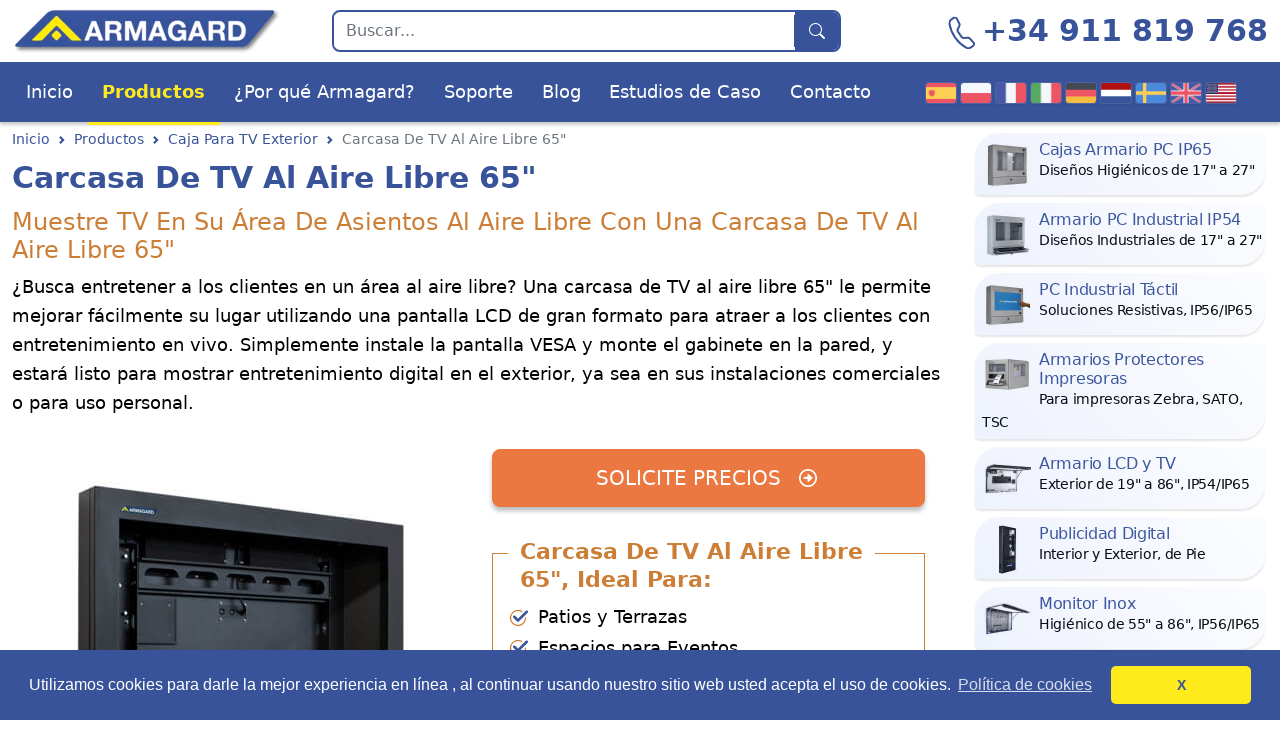

--- FILE ---
content_type: text/html
request_url: https://www.armagard.es/television-exterior/carcasa-de-tv-al-aire-libre-65.html
body_size: 9220
content:
<!DOCTYPE html>
<html lang="es">
<head>
  <meta charset="UTF-8">
  <meta http-equiv="X-UA-Compatible" content="IE=edge">
  <meta name="viewport" content="width=device-width, initial-scale=1.0">
  <title>Carcasa De TV Al Aire Libre 65" | Armagard Ltd</title>
  <meta name="description" content="Protege una pantalla de gran formato de 65 pulgadas con una carcasa de TV al aire libre 65&quot; para transmitir entretenimiento en pantalla a tus clientes, sea cual sea la temporada. Descubre más.">
  <meta name="keywords" content="carcasa de TV al aire libre 65&quot;, gabinete de TV al aire libre, caja para TV exterior">
  <link rel="canonical" href="https://www.armagard.es/television-exterior/carcasa-de-tv-al-aire-libre-65.html">
  <link rel="icon" type="image/png" sizes="16x16" href="https://www.armagard.es/icon/armagard-logo-16.png">
  <link rel="icon" type="image/png" sizes="32x32" href="https://www.armagard.es/icon/armagard-logo-32.png">
  <link rel="icon" type="image/png" sizes="48x48" href="https://www.armagard.es/icon/armagard-logo-48.png">
  <link rel="icon" type="image/png" sizes="192x192" href="https://www.armagard.es/icon/armagard-logo-192.png">
  <link rel="icon" type="image/png" sizes="512x512" href="https://www.armagard.es/icon/armagard-logo-512.png">
  <link rel="apple-touch-icon" sizes="180x180" href="https://www.armagard.es/icon/armagard-logo-180.png">
  <link rel="stylesheet" href="https://www.armagard.es/css/style.min.css">
  <link rel="stylesheet" href="https://www.armagard.es/css/cookieconsent.min.css">
  <link rel="stylesheet" href="https://www.armagard.es/css/lightbox.min.css">
  <script src="https://www.armagard.es/js/lightbox.min.js" defer></script>
</head>
<body>
  <ul id="accessibility">
    <li><a href="#siteNav">Ir al menú principal</a></li>
    <li><a href="#mainContent">Ir al contenido principal</a></li>
    <li><a href="#sideContent">Ir al menú secundario</a></li>
  </ul>
  <header id="siteNav">
    <div class="container-xxl">
      <div class="row align-items-center justify-content-between">
        <div class="col-md-6 col-lg-4 col-xl-3 top-row">
          <a href="https://www.armagard.es/"><img src="https://www.armagard.es/images/armagard-logo.webp" srcset="https://www.armagard.es/images/armagard-logo-540x96.webp 2x, https://www.armagard.es/images/armagard-logo.webp 1x" alt="Logotipo de Armagard" width="270" height="48"></a>
        </div>
        <div class="col-lg-4 col-xl-5 d-none d-lg-block top-row">
          <form class="search-form" role="search" aria-label="search" action="https://www.armagard.es/search.php" method="POST">
            <input class="form-control" type="search" name="search" placeholder="Buscar..." aria-label="Search">
            <button class="btn btn-outline-secondary" type="submit"><i class="icon search-icon-white"></i></button>
          </form>
        </div>
        <div class="col-md-6 col-lg-4 col-xl-4 top-row text-md-end">
          <a class="top-mobile" href="tel:+34911819768">+34 911 819 768</a>
        </div>
      </div>
    </div>
    <nav class="navbar navbar-expand-lg top-menu">
      <div class="container-xxl">
        <button class="navbar-toggler" type="button" data-bs-toggle="collapse" data-bs-target="#mainMenu" aria-controls="mainMenu" aria-expanded="false" aria-label="Navegación de palanca">Menu
          <span class="navbar-toggler-icon"></span>
        </button>
        <a href="https://www.armagard.es/contact.php" id="top-contact-cta" class="btn btn-contact d-lg-none">Contacto</a>
        <div class="d-lg-none ms-auto">
          <button class="navbar-toggler search-button" type="button" data-bs-toggle="collapse" data-bs-target="#mobileSearch" aria-expanded="false" aria-controls="mobileSearch">
            <i class="icon search-icon-white"></i>
          </button>
        </div>
        <button type="button" class="navbar-toggler arrow-down" data-bs-toggle="collapse" data-bs-target="#international" aria-controls="international" aria-label="Alternar el menú de sitios internacionales" aria-expanded="false">
          <i class="flag flag-es"></i>
        </button>
        <div class="collapse navbar-collapse" id="mainMenu">
          <ul class="navbar-nav nav-fill">
            <li class="nav-item"><a class="nav-link" href="https://www.armagard.es/">Inicio</a></li>
            <li class="nav-item"><a class="nav-link active" href="https://www.armagard.es/products.html">Productos</a></li>
            <li class="nav-item"><a class="nav-link" href="https://www.armagard.es/about-us.html">¿Por qué Armagard?</a></li>
            <li class="nav-item"><a class="nav-link" href="https://www.armagard.es/soporte.html">Soporte</a></li>
            <li class="nav-item"><a class="nav-link" href="https://www.armagard.es/blog/">Blog</a></li>
            <li class="nav-item"><a class="nav-link" href="https://www.armagard.es/estudios-de-caso.html">Estudios de Caso</a></li>
            <li class="nav-item"><a class="nav-link" href="https://www.armagard.es/contact.php">Contacto</a></li>
          </ul>
        </div>
        <div class="collapse navbar-collapse" id="international">
          <ul class="navbar-nav nav-fill flags-menu">
            <li class="nav-item"><a class="nav-link" href="https://www.armagard.es" title="Armagard Español">Armagard Español<i class="flag flag-es"></i></a></li>
            <li class="nav-item"><a class="nav-link" href="https://www.armagard.pl/" title="Armagard Polski">Armagard Polski<i class="flag flag-pl"></i></a></li>
            <li class="nav-item"><a class="nav-link" href="https://www.armagard.fr/tv-exterieur/caisson-etanche-tv-65-pouces.html" title="Armagard Français">Armagard Français<i class="flag flag-fr"></i></a></li>
            <li class="nav-item"><a class="nav-link" href="https://www.armagard.it/tv/tv-impermeabile-da-esterno-box-65-pollici.html" title="Armagard Italiano">Armagard Italiano<i class="flag flag-it"></i></a></li>
            <li class="nav-item"><a class="nav-link" href="https://www.armagard.de/outdoor-tv/outdoor-tv-schutzgehause-65-zoll.html" title="Armagard Deutsch">Armagard Deutsch<i class="flag flag-de"></i></a></li>
            <li class="nav-item"><a class="nav-link" href="https://www.armagard.nl/outdoor-tv-enclosure/75-inch-outdoor-tv-enclosure.html" title="Armagard Nederland">Armagard Nederland<i class="flag flag-nl"></i></a></li>
            <li class="nav-item"><a class="nav-link" href="https://www.armagard.se/utomhus-tv-skap/75-tums-utomhus-tv-skarm-skap.html" title="Armagard Sverige">Armagard Sverige<i class="flag flag-se"></i></a></li>
            <li class="nav-item"><a class="nav-link" href="https://www.armagard.co.uk/tv/outdoor-weatherproof-tv-box.html" title="Armagard UK">Armagard UK<i class="flag flag-uk"></i></a></li>
            <li class="nav-item"><a class="nav-link" href="https://www.armagard.com/tv-enclosure/65-inch-outdoor-tv-hard-cover.html" title="Armagard US">Armagard US<i class="flag flag-us"></i></a></li>
          </ul>
        </div>
        <div class="collapse w-100 mt-2" id="mobileSearch">
          <form class="d-flex" role="search" aria-label="search" action="https://www.armagard.es/search.php" method="POST">
            <input class="form-control me-2" type="search" name="search" placeholder="Buscar..." aria-label="Search">
            <button class="btn btn-outline-secondary" type="submit">Buscar</button>
          </form>
        </div>
      </div>
    </nav>
  </header>
  <main id="mainContent">
    <div class="container-xxl">
      <div class="row">
        <div class="col-12 col-12 col-xl-9">
          <nav aria-label="breadcrumb">
            <ol class="breadcrumb">
              <li class="breadcrumb-item"><a href="https://www.armagard.es/">Inicio</a></li>
              <li class="breadcrumb-item"><a href="https://www.armagard.es/products.html">Productos</a></li>
              <li class="breadcrumb-item"><a href="https://www.armagard.es/television-exterior/">Caja Para TV Exterior</a></li>
              <li class="breadcrumb-item active" aria-current="location">Carcasa De TV Al Aire Libre 65"</li>
            </ol>
          </nav>
          <h1>Carcasa De TV Al Aire Libre 65"</h1>
          <h2>Muestre TV En Su Área De Asientos Al Aire Libre Con Una Carcasa De TV Al Aire Libre 65"</h2>

          <p>¿Busca entretener a los clientes en un área al aire libre? Una carcasa de TV al aire libre 65" le permite mejorar fácilmente su lugar utilizando una pantalla LCD de gran formato para atraer a los clientes con entretenimiento en vivo. Simplemente instale la pantalla VESA y monte el gabinete en la pared, y estará listo para mostrar entretenimiento digital en el exterior, ya sea en sus instalaciones comerciales o para uso personal.</p>

          <div class="row">
            <div class="col-12 col-lg-6 gallery">
              <img class="img-fluid main-image" src="https://www.armagard.es/images/carcasa-de-tv-al-aire-libre-65/carcasa-de-tv-al-aire-libre-65.jpg" alt="Carcasa de TV al aire libre 65&quot;" title="Carcasa de TV al aire libre 65&quot; — Imagen principal" width="400" height="400">
              <div class="thumbnails-block">
                <p class="small"><i class="icon zoom-in"></i>Haga click en las imágenes para ampliarlas:</p>
                <ul class="thumbnails">
                  <li>
                    <a class="armagard-gallery" href="https://www.armagard.es/images/carcasa-de-tv-al-aire-libre-65/carcasa-de-tv-al-aire-libre-65-vista-frontal-derecha.jpg" title="Vista frontal derecha de una carcasa de TV al aire libre 65&quot;">
                      <img class="img-thumbnail" src="https://www.armagard.es/images/carcasa-de-tv-al-aire-libre-65/carcasa-de-tv-al-aire-libre-65-vista-frontal-derecha-sm.jpg" alt="Una carcasa de TV al aire libre 65&quot;, Vista frontal derecha" title="Vista frontal derecha de una carcasa de TV al aire libre 65&quot;" width="80" height="80">
                    </a>
                  </li>
                  <li>
                    <a class="armagard-gallery" href="https://www.armagard.es/images/carcasa-de-tv-al-aire-libre-65/carcasa-de-tv-al-aire-libre-65-vista-del-frente.jpg" title="Vista frontal de una carcasa de TV al aire libre 65&quot;">
                      <img class="img-thumbnail" src="https://www.armagard.es/images/carcasa-de-tv-al-aire-libre-65/carcasa-de-tv-al-aire-libre-65-vista-del-frente-sm.jpg" alt="Carcasa de TV al aire libre 65&quot;, Vista frontal" title="Vista frontal de una carcasa de TV al aire libre 65&quot;" width="80" height="80">
                    </a>
                  </li>
                  <li>
                    <a class="armagard-gallery" href="https://www.armagard.es/images/carcasa-de-tv-al-aire-libre-65/carcasa-de-tv-al-aire-libre-65-vista-del-frente-abierto.jpg" title="Vista frontal abierta de una carcasa de TV al aire libre 65&quot;">
                      <img class="img-thumbnail" src="https://www.armagard.es/images/carcasa-de-tv-al-aire-libre-65/carcasa-de-tv-al-aire-libre-65-vista-del-frente-abierto-sm.jpg" alt="Una carcasa de TV al aire libre 65&quot;, Vista frontal abierta" title="Vista frontal abierta de una carcasa de TV al aire libre 65&quot;" width="80" height="80">
                    </a>
                  </li>
                  <li>
                    <a class="armagard-gallery" href="https://www.armagard.es/images/carcasa-de-tv-al-aire-libre-65/carcasa-de-tv-al-aire-libre-65-vista-lateral.jpg" title="Vista lateral de una carcasa de TV al aire libre 65&quot;">
                      <img class="img-thumbnail" src="https://www.armagard.es/images/carcasa-de-tv-al-aire-libre-65/carcasa-de-tv-al-aire-libre-65-vista-lateral-sm.jpg" alt="Una carcasa de TV al aire libre 65&quot;, Vista lateral" title="Vista lateral de una carcasa de TV al aire libre 65&quot;" width="80" height="80">
                    </a>
                  </li>
                  <li>
                    <a class="armagard-gallery" href="https://www.armagard.es/images/carcasa-de-tv-al-aire-libre-65/carcasa-de-tv-al-aire-libre-65-vista-trasera.jpg" title="Vista trasera de una carcasa de TV al aire libre 65&quot;">
                      <img class="img-thumbnail" src="https://www.armagard.es/images/carcasa-de-tv-al-aire-libre-65/carcasa-de-tv-al-aire-libre-65-vista-trasera-sm.jpg" alt="Una carcasa de TV al aire libre 65&quot;, Vista trasera" title="Vista trasera de una carcasa de TV al aire libre 65&quot;" width="80" height="80">
                    </a>
                  </li>
                  <li>
                    <a class="armagard-gallery" href="https://www.armagard.es/images/carcasa-de-tv-al-aire-libre-65/carcasa-de-tv-al-aire-libre-65-en-soporte.jpg" title="Carcasa de TV al aire libre 65&quot; en un soporte en una sala de producción">
                      <img class="img-thumbnail" src="https://www.armagard.es/images/carcasa-de-tv-al-aire-libre-65/carcasa-de-tv-al-aire-libre-65-en-soporte-sm.jpg" alt="Vista frontal de una carcasa de TV al aire libre 65&quot; sobre soporte" title="Carcasa de TV al aire libre 65&quot; en un soporte en una sala de producción" width="80" height="80">
                    </a>
                  </li>
                  <li>
                    <a class="armagard-gallery" href="https://www.armagard.es/images/carcasa-de-tv-al-aire-libre-65/carcasa-de-tv-al-aire-libre-65-en-aeropuerto.jpg" title="Carcasa de TV al aire libre 65&quot; montada en techo en un aeropuerto">
                      <img class="img-thumbnail" src="https://www.armagard.es/images/carcasa-de-tv-al-aire-libre-65/carcasa-de-tv-al-aire-libre-65-en-aeropuerto-sm.jpg" alt="Una carcasa de TV al aire libre 65&quot; techo montado en un aeropuerto" title="Carcasa de TV al aire libre 65&quot; montada en techo en un aeropuerto" width="80" height="80">
                    </a>
                  </li>
                  <li>
                    <a class="armagard-gallery" href="https://www.armagard.es/images/carcasa-de-tv-al-aire-libre-65/carcasa-de-tv-al-aire-libre-65-montada-de-pared.jpg" title="Carcasa de TV al aire libre 65&quot; montada de pared para un lavado de autos">
                      <img class="img-thumbnail" src="https://www.armagard.es/images/carcasa-de-tv-al-aire-libre-65/carcasa-de-tv-al-aire-libre-65-montada-de-pared-sm.jpg" alt="Una carcasa de TV al aire libre 65&quot; montada en la pared" title="Carcasa de TV al aire libre 65&quot; montada de pared para un lavado de autos" width="80" height="80">
                    </a>
                  </li>
                </ul>
              </div>
            </div>
            <div class="col-12 col-lg-6">
              <a href="https://www.armagard.es/contact.php" class="btn btn-lg btn-secondary cta">Solicite Precios <i class="icon arrow-icon"></i></a>
              <section class="ideal">
                <h3>Carcasa De TV Al Aire Libre 65", Ideal Para:</h3>
                <ul class="check-circle">
                  <li>Patios y Terrazas</li>
                  <li>Espacios para Eventos</li>
                  <li>Comedores al Aire Libre Información Pública</li>
                  <li>Campus Educativos</li>
                </ul>
              </section>
              <section class="glance">
                <h3>De Un Vistazo: <span>(Especificación para 65")</span></h3>
                <dl class="row">
                  <dt class="col-12 col-sm-6">Tamaño (AxAxP)mm:</dt>
                  <dd class="col-12 col-sm-6">1080 x 1635 x 190</dd>
                  <dt class="col-12 col-sm-6">Material:</dt>
                  <dd class="col-12 col-sm-6">Acero templado con recubrimiento en polvo</dd>
                  <dt class="col-12 col-sm-6">Tamaño de pantalla:</dt>
                  <dd class="col-12 col-sm-6">65"</dd>
                  <dt class="col-12 col-sm-6">Montaje:</dt>
                  <dd class="col-12 col-sm-6">Pared o soporte</dd>
                  <dt class="col-12 col-sm-6">Clasificación IP:</dt>
                  <dd class="col-12 col-sm-6">IP54</dd>
                  <dt class="col-12 col-sm-6">Código de producto:</dt>
                  <dd class="col-12 col-sm-6">PDS-V18-65-W-L</dd>
                </dl>
              </section>
            </div>
          </div>

          <section class="features-guarantees">
            <h2>Carcasa De TV Al Aire Libre 65" Para Un Pub Jardín</h2>

            <video width="960" height="540" poster="https://www.armagard.es/television-exterior/pub-jardin-caja-para-tv-exterior-55.jpg" controls preload="metadata">
              <source src="https://www.armagard.es/television-exterior/pub-jardin-caja-para-tv-exterior-55.mp4" type="video/mp4">
            </video>

            <p>Ver deportes, música en vivo y películas al aire libre no podría ser más fácil. Nuestras carcasas de TV al aire libre 65" lo cubren todo. No solo garantizarán que su pantalla LCD esté completamente segura, sino que también la protegerán de todas las condiciones climáticas extremas, derrames, polvo y todo tipo de impacto físico.</p>
          </section>

          <section class="features-guarantees">
            <h2>Características y Beneficios:</h2>

            <table class="table table-hover table-striped-columns border-white">
              <caption>Resumen de las características y beneficios a considerar al elegir una carcasa de TV al aire libre 65&quot; de Armagard</caption>
              <thead>
                <tr>
                  <th scope="col">Característica</th>
                  <th scope="col">Beneficio</th>
                </tr>
              </thead>
              <tbody>
                <tr>
                  <td>Completamente Resistente Al Agua</td>
                  <td>Mantenga las pantallas de gran formato a salvo de todo tipo de clima utilizando nuestras carcasas para TV. Tu pantalla estará protegida del granizo, los fuertes vientos y la nieve, así como de las temperaturas frías y calientes.</td>
                </tr>
                <tr>
                  <td>Sin Riesgo De Daños Accidentales</td>
                  <td>Cualquiera que sea su ubicación, nuestro resistente gabinete de TV al aire libre de acero templado eliminará el riesgo de daños por impacto en su pantalla. Con una ventana de vidrio laminado o policarbonato, la pantalla adjunta se mantiene a salvo de impactos y vandalismo.</td>
                </tr>
                <tr>
                  <td>Sistema Seguro De Dos Cerraduras</td>
                  <td>Nuestros gabinetes utilizan un sistema especializado de dos llaves para brindarle total tranquilidad. Esto es ideal para empresas preocupadas por la seguridad que desean asegurarse de que sus pantallas estén protegidas contra robo, manipulación o vandalismo.</td>
                </tr>
                <tr>
                  <td>Clientes Satisfechos</td>
                  <td>¿Qué podría ser mejor que poder transmitir deportes, comedia u otro entretenimiento digital en el espacio exterior de su lugar? Un gabinete de TV al aire libre le permite entretener sin esfuerzo a sus clientes durante toda la temporada.</td>
                </tr>
                <tr>
                  <td>Rentable</td>
                  <td>Sabemos que el costo es un motivo importante para las empresas. Invertir en una carcasa de TV al aire libre 65" para usar con una pantalla estándar de gran formato es una forma mucho más rentable de poder ofrecer entretenimiento digital al aire libre que optar por una pantalla dedicada de gran formato para exteriores.</td>
                </tr>
              </tbody>
            </table>

            <div class="text-center">
              <a href="https://www.armagard.es/contact.php" class="btn btn-lg btn-secondary">Para mayor información y precios <strong>Contáctenos ahora!</strong> <i class="icon arrow-icon"></i></a>
            </div>
          </section>

          <section class="features-guarantees">
            <h2 id="spec">Especificaciones:</h2>

            <p>Si está listo para invertir en un gabinete de TV al aire libre para su negocio o su jardín, no busque más. Tenemos treinta años de experiencia proporcionando carcasas LCD de la más alta calidad a clientes de todo el mundo. Los clientes de Armagard saben que pueden confiar en nuestra atención al cliente líder en la industria y nuestra garantía de cinco años.</p>

            <figure>
              <img class="rounded" src="https://www.armagard.es/images/carcasa-de-tv-al-aire-libre-65/carcasa-de-tv-al-aire-libre-65-familia.png" alt="Caja para TV exterior de la gama Armagard" title="Tamaños de pantalla de caja para TV exterior de Armagard" width="966" height="353">
            </figure>

            <div class="mobile-overflow">
              <table id="PDSseries" class="table table-hover border-white large">
                <caption>Tabla que describe el tamaño (AxAxP) y códigos de producto para la gama caja para TV exterior de Armagard.</caption>
                <colgroup>
                  <col id="sizeCol">
                  <col id="heightCol">
                  <col id="widthCol">
                  <col id="depthCol">
                  <col id="codeCol">
                </colgroup>
                <thead>
                  <tr>
                    <th id="prodsizeHead" scope="col">Tamaño máximo <br> de pantalla:</th>
                    <th id="prodheightHead" scope="col">Alto (mm):</th>
                    <th id="prodwidthHead" scope="col">Ancho (mm):</th>
                    <th id="proddepthHead" scope="col">Profundidad<sup>*</sup>(mm):</th>
                    <th id="prodcodeHead" scope="col">Código de producto:</th>
                  </tr>
                </thead>
                <tbody>
                  <tr>
                    <td>19&#8243;</td>
                    <td>500</td>
                    <td>545</td>
                    <td>254</td>
                    <td>PDS-19-W-L</td>
                  </tr>
                  <tr class="odd">
                    <td>24&#8243;</td>
                    <td>523</td>
                    <td>721</td>
                    <td>253</td>
                    <td>PDS-24-W-L</td>
                  </tr>
                  <tr>
                    <td>32&#8243;</td>
                    <td>630</td>
                    <td>895</td>
                    <td>274</td>
                    <td><a class="underline" href="https://www.armagard.es/television-exterior/gabinete-para-tv-exterior-32.html" title="Ver más información sobre el gabinete para TV exterior 32&quot;">PDS-32-W-L</a></td>
                  </tr>
                  <tr class="odd">
                    <td>42&#8243;</td>
                    <td>761</td>
                    <td>1127</td>
                    <td>273</td>
                    <td><a class="underline" href="https://www.armagard.es/television-exterior/gabinete-de-tv-para-exteriores-43.html" title="Ver más información sobre el gabinete de TV para exteriores 43&quot;">PDS-42-W-L</a></td>
                  </tr>
                  <tr>
                    <td>47&#8243;</td>
                    <td>815</td>
                    <td>1230</td>
                    <td>274</td>
                    <td>PDS-47-W-L</td>
                  </tr>
                  <tr class="odd">
                    <td>49&#8243;</td>
                    <td>815</td>
                    <td>1230</td>
                    <td>274</td>
                    <td>PDS-49-W-L</td>
                  </tr>
                  <tr>
                    <td>52&#8243;</td>
                    <td>936</td>
                    <td>1351</td>
                    <td>273</td>
                    <td>PDS-52-W-L</td>
                  </tr>
                  <tr class="odd">
                    <td>55&#8243;</td>
                    <td>940</td>
                    <td>1410</td>
                    <td>235</td>
                    <td><a class="underline" href="https://www.armagard.es/television-exterior/caja-para-tv-exterior-55.html" title="Ver más información sobre la caja para TV exterior 55&quot;">PDS-V18-55-W-L</a></td>
                  </tr>
                  <tr>
                    <td>60&#8243;</td>
                    <td>1050</td>
                    <td>1530</td>
                    <td>247</td>
                    <td>PDS-60-W-L</td>
                  </tr>
                  <tr class="odd">
                    <td><strong>65&#8243;</strong></td>
                    <td><strong>1080</strong></td>
                    <td><strong>1635</strong></td>
                    <td><strong>190</strong></td>
                    <td><strong>PDS-V18-65-W-L</strong></td>
                  </tr>
                  <tr>
                    <td>70&#8243;</td>
                    <td>1227</td>
                    <td>1865</td>
                    <td>246</td>
                    <td>PDS-70-W-L</td>
                  </tr>
                  <tr class="odd">
                    <td>72&#8243;</td>
                    <td>1227</td>
                    <td>1865</td>
                    <td>246</td>
                    <td>PDS-72-W-L</td>
                  </tr>
                  <tr>
                    <td>75&#8243;</td>
                    <td>1215</td>
                    <td>1865</td>
                    <td>235</td>
                    <td>PDS-V18-75-W-L</td>
                  </tr>
                  <tr class="odd">
                    <td>85&#8243;</td>
                    <td>1314</td>
                    <td>2130</td>
                    <td>226</td>
                    <td>PDS-V11-85-W-L</td>
                  </tr>
                </tbody>
              </table>
            </div>
            <p class="small"><strong><sup>*</sup> Profundidad: la profundidad del gabinete incluye cámaras plenum.</strong></p>

            <div class="text-center my-4">
              <a href="https://www.armagard.es/contact.php" class="btn btn-lg btn-secondary">Para mayor información y precios <strong>Contáctenos ahora!</strong> <i class="icon arrow-icon"></i></a>
            </div>
          </section>

          <section class="features-guarantees">
            <h2>Garantizamos:</h2>

            <div class="row">
              <div class="col-12 col-md-7">
                <h3><i class="circle-icon bookmark-star"></i>¿Por qué Armagard?</h3>
                <ul class="guarantees-list">
                  <li>Ingeniería de alta tecnología</li>
                  <li>Más de 30 años de experiencia en la industria</li>
                  <li>Más de 100 000 gabinetes Armagard protegen los equipos de producción</li>
                </ul>
                <h3><i class="circle-icon wrench-adjustable"></i>Garantía de cinco años</h3>
                <ul class="guarantees-list">
                  <li>Los armarios protectores llevan una garantía de cinco años sobre todos los componentes mecánicos y eléctricos</li>
                </ul>
                <h3><i class="circle-icon gear"></i>Servicio al Cliente</h3>
                <ul class="guarantees-list">
                  <li>Soporte técnico de por vida</li>
                  <li>Excelente servicio al cliente continuo</li>
                  <li>Personal calificado y servicial</li>
                </ul>
              </div>
              <div class="col-12 col-md-5 guarantees">
                <img class="img-fluid" src="https://www.armagard.es/images/guarantees.webp" width="346" height="187" alt="5 años de garantía, entrega, logotipos CE y RoHS">
              </div>
            </div>
          </section>
        </div>
        <div class="col-12 col-xl-3" id="sideContent">
          <ul class="nav">
            <li class="category-item">
              <a class="category-link" href="https://www.armagard.es/cajas-armario-pc-ip65/" title="Cajas armario PC IP65 impermeables para entornos higiénicos como la industria alimentaria y farmacéutica">
                <img src="https://www.armagard.es/images/cajas-armario-pc-ip65-impermeables.jpg" alt="Cajas armario PC IP65 de acero inoxidable 316 | SENC-600" title="Cajas armario PC IP65 impermeables para entornos higiénicos como la industria alimentaria y farmacéutica" width="50" height="50">
                <h3>Cajas Armario PC IP65</h3>
                <p>Diseños Higiénicos de 17&quot; a 27&quot;</p>
              </a>
            </li>
            <li class="category-item">
              <a class="category-link" href="https://www.armagard.es/armario-pc-industrial/" title="Armario PC industrial IP54 a prueba de polvo para entornos industriales como áreas de fabricación y ensamblaje">
                <img src="https://www.armagard.es/images/armario-pc-industrial-ip54-a-prueba-de-polvo.jpg" alt="Armagard armario PC industrial IP54 de acero dulce a prueba de polvo | PENC-600" title="Armario PC industrial IP54 a prueba de polvo para entornos industriales como áreas de fabricación y ensamblaje" width="50" height="50">
                <h3>Armario PC Industrial IP54</h3>
                <p>Diseños Industriales de 17&quot; a 27&quot;</p>
              </a>
            </li>
            <li class="category-item">
              <a class="category-link" href="https://www.armagard.es/pc-industrial-tactil/" title="PC industrial táctil robusto para entornos higiénicos e industriales, con clasificación de IP54 a IP65">
                <img src="https://www.armagard.es/images/pc-industrial-tactil-robusto.jpg" alt="Armagard armarios PC industrial táctil robusto | SENC-450" title="PC industrial táctil robusto para entornos higiénicos e industriales, con clasificación de IP54 a IP65" width="50" height="50">
                <h3>PC Industrial Táctil</h3>
                <p>Soluciones Resistivas, IP56/IP65</p>
              </a>
            </li>
            <li class="category-item">
              <a class="category-link" href="https://www.armagard.es/armarios-protectores-impresoras/" title="Armarios protectores impresoras industriales para impresoras Zebra, SATO, TSC y más, con clasificación de IP54 a IP65">
                <img src="https://www.armagard.es/images/armarios-protectores-impresoras-industriales.jpg" alt="Armarios protectores impresoras industriales de Armagard | SPRI-200" title="Armarios protectores impresoras industriales para impresoras Zebra, SATO, TSC y más, con clasificación de IP54 a IP65" width="50" height="50">
                <h3>Armarios Protectores Impresoras</h3>
                <p>Para impresoras Zebra, SATO, TSC</p>
              </a>
            </li>
            <li class="category-item">
              <a class="category-link" href="https://www.armagard.es/armario-lcd/" title="Armario LCD y TV resistente a la intemperie para señalización digital y aplicaciones residenciales, con clasificación de IP54 a IP65">
                <img src="https://www.armagard.es/images/armario-lcd-y-tv-resistente-a-la-intemperie.jpg" alt="Armario LCD y TV de acero dulce resistente a la intemperie Armagard | PDS-W-L" title="Armario LCD y TV resistente a la intemperie para señalización digital y aplicaciones residenciales, con clasificación de IP54 a IP65" width="50" height="50">
                <h3>Armario LCD y TV</h3>
                <p>Exterior de 19&quot; a 86&quot;, IP54/IP65</p>
              </a>
            </li>
            <li class="category-item">
              <a class="category-link" href="https://www.armagard.es/publicidad-digital/" title="Publicidad digital de pie para aplicaciones de orientación y promoción, clasificación de IP54 a IP65">
                <img src="https://www.armagard.es/images/publicidad-digital-de-pie.jpg" alt="Publicidad digital de pie Armagard | PDS-TO-P" title="Publicidad digital de pie para aplicaciones de orientación y promoción, clasificación de IP54 a IP65" width="50" height="50">
                <h3>Publicidad Digital</h3>
                <p>Interior y Exterior, de Pie</p>
              </a>
            </li>
            <li class="category-item">
              <a class="category-link" href="https://www.armagard.es/monitor-inox/" title="Monitor Inox IP65 de KPI para entornos higiénicos como la industria alimentaria y farmacéutica">
                <img src="https://www.armagard.es/images/monitor-inox-para-aplicaciones-higienicas.jpg" alt="Armagard Monitor Inox de acero inoxidable 316 para aplicaciones higiénicas | SDS18-W-L" title="Monitor Inox IP65 de KPI para entornos higiénicos como la industria alimentaria y farmacéutica" width="50" height="50">
                <h3>Monitor Inox</h3>
                <p>Higiénico de 55&quot; a 86&quot;, IP56/IP65</p>
              </a>
            </li>
            <li class="category-item">
              <a class="category-link" href="https://www.armagard.es/tablet-resistente-ip65-proteccion/" title="Tablet resistente IP65 protección para entornos higiénicos e industriales como industrias de procesamiento y fabricación de alimentos">
                <img src="https://www.armagard.es/images/tablet-resistente-ip65-proteccion-industrial.jpg" alt="Armagard Tablet resistente IP65 protección de acero inoxidable 316 y compuesto de ABS" title="Tablet resistente IP65 protección para entornos higiénicos e industriales como industrias de procesamiento y fabricación de alimentos" width="50" height="50">
                <h3>Tablet Resistente IP65 Protección</h3>
                <p>Carcasas para iPad y Android</p>
              </a>
            </li>
            <li class="category-item">
              <a class="category-link" href="https://www.armagard.es/totems-y-soportes-de-pared-para-pantallas-samsung-oh/" title="Tótems y soportes de Samsung OH certificados para aplicaciones de drive thru y señalización digital">
                <img src="https://www.armagard.es/images/totems-y-soportes-de-samsung-oh.jpg" alt="Tótems y soportes de Samsung OH Armagard | PDS-OHF" title="Tótems y soportes de Samsung OH certificados para aplicaciones de drive thru y señalización digital" width="50" height="50">
                <h3>Tótems y Soportes de Samsung</h3>
                <p>Diseños OH de 46&quot; y 55&quot; Certificados</p>
              </a>
            </li>
            <li class="category-item">
              <a class="category-link" href="https://www.armagard.es/seguridad-intrinseca-atex/" title="Cajas herméticas de seguridad intrínseca ATEX/Zona 2 para entornos potencialmente explosivos como instalaciones químicas y de gas">
                <img src="https://www.armagard.es/images/cajas-hermeticas-de-seguridad-intrinseca-atex.jpg" alt="Cajas de seguridad intrínseca ATEX de acero inoxidable 316 Armagard | AZ2S21-TFT" title="Cajas herméticas de seguridad intrínseca ATEX/Zona 2 para entornos potencialmente explosivos como instalaciones químicas y de gas" width="50" height="50">
                <h3>Seguridad Intrínseca ATEX</h3>
                <p>Cajas Herméticas ATEX/Zona 2</p>
              </a>
            </li>
            <li class="category-item">
              <a class="category-link" href="https://www.armagard.es/perifericos/" title="Teclados y ratones de ordenador lavables para entornos higiénicos como industrias médicas y farmacéuticas, clasificados de IP65 a IP68">
                <img src="https://www.armagard.es/images/teclados-y-ratones-de-ordenador-lavables-y-de-silicona.webp" alt="Teclados y ratones de ordenador resistentes, lavables y de silicona de Armagard | KB" title="Teclados y ratones de ordenador lavables para entornos higiénicos como industrias médicas y farmacéuticas, clasificados de IP65 a IP68" width="50" height="50">
                <h3>Teclados y Ratones</h3>
                <p>Impermeables y Limpiables, IP65</p>
              </a>
            </li>
          </ul>
          <div class="sidebar-section">
            <h3 class="sidebar-title"><i class="icon flag-icon"></i>Nuestros Clientes </h3>
            <div class="customers-logo">
              <img src="https://www.armagard.es/images/customers/nestle-logo.webp" alt="Nestle logo" width="105" height="75">
              <img src="https://www.armagard.es/images/customers/cargill-logo.webp" alt="Cargill logo" width="105" height="75">
              <img src="https://www.armagard.es/images/customers/amazon-logo.webp" alt="Amazon logo" width="111" height="75">
              <img src="https://www.armagard.es/images/customers/disney-logo.webp" alt="Disney logo" width="111" height="75">
              <img src="https://www.armagard.es/images/customers/daktronics.webp" alt="Daktronics logo" width="105" height="75">
              <img src="https://www.armagard.es/images/customers/chevron.webp" alt="Chevron logo" width="105" height="75">
            </div>
            <a class="btn btn-outline-primary" href="https://www.armagard.es/nuestros-clientes.html">Nuestra prestigiosa lista de clientes</a>
          </div>
          <aside class="quick-contact-form">
            <h3 class="sidebar-title"><i class="icon pencil-square"></i>Consulta Rápida</h3>
            <p class="small">
              Para más información sobre el <strong>carcasa de TV al aire libre 65"</strong>, por favor introduzca sus datos a continuación:
            </p>
            <form method="post" action="https://www.armagard.es/contact.php" onsubmit="_gaq.push(['_trackEvent', 'Short Form', 'Submit']);">
              <fieldset class="row">
                <div class="col-12 col-xl-6 sideform-item">
                  <label for="first_name">Nombre:</label>
                  <input type="text" class="form-control" name="first_name" maxlength="40" id="first_name" value="" required>
                </div>
                <div class="col-12 col-xl-6 sideform-item">
                  <label for="last_name">Apellido:</label>
                  <input type="text" class="form-control" name="last_name" maxlength="80" id="last_name" value="" required>
                </div>
                <div class="col-12 sideform-item">
                  <label for="company_name">Nombre de la empresa:</label>
                  <input type="text" class="form-control" name="company_name" maxlength="50" id="company_name" value="" required>
                </div>
                <div class="col-12 sideform-item">
                  <label for="email_address">Correo electrónico:</label>
                  <input type="email" class="form-control" id="email_address" name="email_address" value="" required>
                </div>
                <div class="col-12 sideform-item">
                  <label for="phone_number">Número de teléfono:</label>
                  <input type="tel" class="form-control" id="phone_number" name="phone_number" maxlength="50" value="" required>
                </div>
                <div class="col-12 sideform-item">
                  <label for="message_data">Mensaje:</label>
                  <textarea class="form-control" name="message_data" id="message_data" maxlength="500" rows="3" required></textarea>
                </div>
                <div class="sideform-submit">
                  <button class="btn sideform-btn" type="submit">Enviar Consulta</button>
                </div>
                <input type="hidden" name="submitted" id="submitted" value="true">
              </fieldset>
            </form>
            <p class="privacy-text">Respetamos su privacidad — <a href="https://www.armagard.es/privacy.html" target="_blank" title="Este enlace se abrirá en una nueva ventana.">Lea nuestra política privada</a>.</p>
          </aside>
        </div>
      </div>
    </div>
    <div class="category-contact mt-4 d-none d-xl-block">
      <div class="container">
        <div class="row justify-content-center">
          <div class="col-12 col-xl-9">
            <div class="quick-contact-form">
              <h3 class="py-3">Contáctanos Ahora</h3>
              <form method="post" action="https://www.armagard.es/contact.php">
                <fieldset class="row">
                  <div class="col-12 contact-item">
                    <label for="main_first_name">Nombre:</label>
                    <input type="text" class="form-control" name="first_name" maxlength="40" id="main_first_name" value="" required>
                  </div>
                  <div class="col-12 contact-item">
                    <label for="main_last_name">Apellido:</label>
                    <input type="text" class="form-control" name="last_name" maxlength="80" id="main_last_name" value="" required>
                  </div>
                  <div class="col-12 contact-item">
                    <label for="main_company_name">Nombre de la empresa:</label>
                    <input type="text" class="form-control" name="company_name" maxlength="50" id="main_company_name" value="" required>
                  </div>
                  <div class="col-12 contact-item">
                    <label for="main_email_address">Dirección de correo electrónico:</label>
                    <input type="email" class="form-control" id="main_email_address" name="email_address" value="" required>
                  </div>
                  <div class="col-12 contact-item">
                    <label for="main_phone_number">Número de teléfono:</label>
                    <input type="tel" class="form-control" id="main_phone_number" name="phone_number" maxlength="50" value="" required>
                  </div>
                  <div class="col-12 contact-item">
                    <label for="main_message_data">Mensaje:</label>
                    <textarea class="form-control" name="message_data" id="main_message_data" maxlength="500" rows="3"></textarea>
                  </div>
                  <div class="sideform-submit">
                    <button class="btn sideform-btn" type="submit">Solicitar información y precios</button>
                  </div>
                  <input type="hidden" name="submitted" id="main_submitted" value="true">
                </fieldset>
              </form>
              <p class="privacy-text">Respetamos su privacidad — <a href="https://www.armagard.es/privacy.html" target="_blank" title="Este enlace se abrirá en una nueva ventana.">Lea nuestra política privada</a>.</p>
            </div>
          </div>
        </div>
      </div>
    </div>
  </main>
  <footer>
    <svg class="poligon" width="100%" fill="#38539a" height="50px" viewBox="0 0 20 10" preserveAspectRatio="none">
      <polygon fill="#38539a" stroke-width="0" points="0,10 20,10 10,0" />
    </svg>
    <div class="container-xl">
      <div class="row footer-links">
        <div class="col-12 col-sm-6 col-lg-3">
          <div class="footer-column">
            <h3>Atención al cliente</h3>
            <ul>
              <li><i class="icon telephone-white"></i>:<a href="tel:+34911819768"> +34 911 819 768</a></li>
              <li><i class="icon envelope"></i>: <a href="mailto:ventas.es@armagard.com">ventas.es@armagard.com</a></li>
              <li><a href="https://www.armagard.es/contact.php"><i class="icon pencil-square"></i>Contacto</a></li>
            </ul>
          </div>
        </div>
        <div class="col-12 col-sm-6 col-lg-3">
          <div class="footer-column">
            <h3>Quiénes somos</h3>
            <ul>
              <li><a href="https://www.armagard.es/site-map.html">Mapa del sitio</a></li>
              <li><a href="https://www.armagard.es/privacy.html">Política de confidencialidad </a></li>
              <li><a href="https://www.armagard.es/terms.html">Términos &amp; Condiciones</a></li>
              <li><a href="https://www.armagard.es/private/armagard-terms-&-conditions.pdf">Términos y condiciones del producto de la compañía</a></li>
              <li><a href="https://www.armagard.es/declaracion-de-accesibilidad.html">Declaración de Accesibilidad</a></li>
            </ul>
          </div>
        </div>
        <div class="col-12 col-sm-6 col-lg-3">
          <div class="footer-column">
            <h3>Manténgase en contacto</h3>
            <ul>
              <li><a href="https://www.linkedin.com/company/armagard" title="Síguenos en LinkedIn"><i class="icon linkedin"></i>LinkedIn</a></li>
              <li><a href="https://www.facebook.com/Armagard"><i class="icon facebook"></i>Facebook</a></li>
              <li><a href="https://www.youtube.com/user/ArmagardUK"><i class="icon youtube"></i>YouTube</a></li>
            </ul>
            <h3 class="mt-4">FAQ</h3>
            <ul>
              <li><a href="https://www.armagard.es/ip-ratings.html" title="Información acerca del sistema de grados IP y cómo se aplican a los armarios y muebles Armagard">Grados IP</a></li>
            </ul>
          </div>
        </div>
        <div class="col-12 col-sm-6 col-lg-3">
          <div class="footer-column">
            <h3>Grupo de productos</h3>
            <ul>
              <li><a href="https://www.armagard.es/cajas-armario-pc-ip65/">Cajas Armario PC IP65</a></li>
              <li><a href="https://www.armagard.es/armario-pc-industrial/">Armarios PC Industrial</a></li>
              <li><a href="https://www.armagard.es/pc-industrial-tactil/">PC Industrial Táctil</a></li>
              <li><a href="https://www.armagard.es/armarios-protectores-impresoras/">Armarios Protectores Impresoras</a></li>
              <li><a href="https://www.armagard.es/armario-lcd/">Armario LCD</a></li>
              <li><a href="https://www.armagard.es/publicidad-digital/">Publicidad Digital</a></li>
              <li><a href="https://www.armagard.es/seguridad-intrinseca-atex/">ATEX / Zona 2</a></li>
              <li><a href="https://www.armagard.es/perifericos/">Perifericos</a></li>
            </ul>
          </div>
        </div>
      </div>
      <div class="text-center">
        <div class="d-block">
          <a href="https://www.armagard.es/" title="Armagard logo"><img width="102" height="50" class="img-fluid footer-logo" src="https://www.armagard.es/images/armagard-avatar.webp" srcset="https://www.armagard.es/images/armagard-avatar.webp 1x, https://www.armagard.es/images/armagard-avatar-205x100.webp 2x" alt="Armagard logo"></a>
        </div>
        <span>&copy; Armagard Ltd. &copy; Armagard B.V. Reservados todos los derechos.</span>
      </div>
      <a class="d-none d-xl-block go-top" href="#siteNav"><i class="icon arrow-up"></i></a>
    </div>
  </footer>
  <script src="https://www.armagard.es/js/cookieconsent.3_1_1.min.js"></script>
  <script src="https://www.armagard.es/js/cookie-consent-settings.js"></script>
  <script src="https://cdn.jsdelivr.net/npm/@popperjs/core@2.11.6/dist/umd/popper.min.js" integrity="sha384-oBqDVmMz9ATKxIep9tiCxS/Z9fNfEXiDAYTujMAeBAsjFuCZSmKbSSUnQlmh/jp3" crossorigin="anonymous"></script>
  <script src="https://cdn.jsdelivr.net/npm/bootstrap@5.2.2/dist/js/bootstrap.min.js" integrity="sha384-IDwe1+LCz02ROU9k972gdyvl+AESN10+x7tBKgc9I5HFtuNz0wWnPclzo6p9vxnk" crossorigin="anonymous"></script>
  <script async src="https://www.googletagmanager.com/gtag/js?id=G-YWPFLY2V7J"></script>
  <script>
    window.dataLayer = window.dataLayer || [];
    function gtag() { dataLayer.push(arguments); }
    gtag('js', new Date());

    gtag('config', 'G-YWPFLY2V7J');
  </script>
<script src="https://www.salesfootprints.com/api/footprint/script_v1.0.js"></script>
</body>
<script src="https://www.armagard.es/contact.php?script=true"></script>
</html>

--- FILE ---
content_type: text/css
request_url: https://www.armagard.es/css/style.min.css
body_size: 14029
content:
:root{--bs-black: #000;--bs-white: #fff;--bs-orange: #cd7e36;--bs-primary: #38539a;--bs-secondary: #eb7841;--bs-success: #198754;--bs-warning: #dc3545;--bs-yellow: #ffea1b;--bs-primary-rgb: 56, 83, 154;--bs-secondary-rgb: 235, 120, 65;--bs-success-rgb: 25, 135, 84;--bs-warning-rgb: 220, 53, 69;--bs-white-rgb: 255, 255, 255;--bs-black-rgb: 0, 0, 0;--bs-body-color-rgb: 0, 0, 0;--bs-body-bg-rgb: 255, 255, 255;--bs-font-sans-serif: system-ui, -apple-system, "Segoe UI", Roboto, "Helvetica Neue", "Noto Sans", "Liberation Sans", Arial, sans-serif, "Apple Color Emoji", "Segoe UI Emoji", "Segoe UI Symbol", "Noto Color Emoji";--bs-body-font-family: var(--bs-font-sans-serif);--bs-body-font-size: 1rem;--bs-body-font-weight: 400;--bs-body-line-height: 1.5;--bs-body-color: #000;--bs-body-bg: #fff;--bs-border-width: 1px;--bs-border-style: solid;--bs-border-color: #dee2e6;--bs-border-color-translucent: rgba(0, 0, 0, 0.175);--bs-border-radius: 0.375rem;--bs-border-radius-sm: 0.25rem;--bs-border-radius-lg: 0.5rem;--bs-border-radius-xl: 1rem;--bs-border-radius-2xl: 2rem;--bs-border-radius-pill: 50rem;--bs-link-color: #38539a;--bs-link-hover-color: #283371}*,*::before,*::after{box-sizing:border-box}@media(prefers-reduced-motion: no-preference){:root{scroll-behavior:smooth}}body{margin:0;font-family:var(--bs-body-font-family);font-size:var(--bs-body-font-size);font-weight:var(--bs-body-font-weight);line-height:var(--bs-body-line-height);color:var(--bs-body-color);text-align:var(--bs-body-text-align);background-color:var(--bs-body-bg);-webkit-text-size-adjust:100%;-webkit-tap-highlight-color:rgba(0,0,0,0)}h5,.h5,h4,.h4,h3,.h3,h2,.h2,h1,.h1{margin-top:0;margin-bottom:.5rem;font-weight:500;line-height:1.2}h3,.h3,h2,.h2,h1,.h1{text-transform:capitalize}h1,.h1{font-size:calc(1.295rem + .54vw);color:#38539a;margin-bottom:12px}@media(min-width: 1200px){h1,.h1{font-size:1.9rem;font-weight:600}}h2,.h2{color:var(--bs-orange);font-weight:400}.sub-head-tight{color:#38539a;margin-top:-1rem;margin-bottom:1.5rem;font-weight:500;font-size:1.3rem}.features-guarantees .h2,.articles h2,.articles h2.h2{font-size:calc(1.275rem + .3vw) !important;color:var(--bs-orange) !important;font-weight:400 !important;padding:0 !important}.features-guarantees .h2 a,.articles h2 a,.articles h2.h2 a{color:var(--bs-orange);text-decoration:underline;transition:color .15s ease-in-out}.features-guarantees .h2 a:hover,.articles h2 a:hover,.articles h2.h2 a:hover{color:#eb7841}@media(min-width: 1200px){h2,.h2,.features-guarantees .h2{font-size:1.5rem}}h3,.h3{font-size:calc(1.265rem + .18vw)}.h3-subtitle{color:#38539a;margin-top:-1rem;font-size:1.1rem;font-weight:700}@media(min-width: 1200px){h3,.h3{font-size:1.4rem}}h4,.h4{font-size:calc(1.275rem + .3vw)}@media(min-width: 1200px){h4,.h4{font-size:1.5rem}}h5,.h5{font-size:1.25rem}p{margin-top:0;margin-bottom:1rem}abbr[title]{-webkit-text-decoration:underline dotted;text-decoration:underline dotted;cursor:help;-webkit-text-decoration-skip-ink:none;text-decoration-skip-ink:none}address{margin-bottom:1rem;font-style:normal;line-height:inherit}ol,ul{padding-left:2rem}ol,ul,dl{margin-top:0;margin-bottom:1rem}ol ol,ul ul,ol ul,ul ol{margin-bottom:0}dt{font-weight:700}dd{margin-bottom:.5rem;margin-left:0}blockquote{margin:0 0 1rem}b,strong{font-weight:600}small,.small{font-size:.875em;font-weight:normal}a{color:var(--bs-link-color);text-decoration:underline}.underline{text-decoration:underline}a:hover{color:var(--bs-link-hover-color)}a:not([href]):not([class]),a:not([href]):not([class]):hover{color:inherit;text-decoration:none}figure{margin:0 0 1rem}img,svg{vertical-align:middle}table{caption-side:bottom;border-collapse:collapse}table .odd{background-color:rgba(0,0,0,.05)}.vertical-middle tr,.vertical-middle td,.vertical-middle th{vertical-align:middle}caption{padding-top:.5rem;padding-bottom:.5rem;color:#6c757d;text-align:left}.caption-top{caption-side:top}th{text-align:inherit;text-align:-webkit-match-parent}tbody,tr,td,th{border-color:inherit;border-style:solid;border-width:0}label{display:inline-block}button{border-radius:0}button:focus:not(:focus-visible){outline:0}input,button,textarea{margin:0;font-family:inherit;font-size:inherit;line-height:inherit}button{text-transform:none}[role=button]{cursor:pointer}[list]:not([type=date]):not([type=datetime-local]):not([type=month]):not([type=week]):not([type=time])::-webkit-calendar-picker-indicator{display:none !important}button,[type=button],[type=submit]{-webkit-appearance:button;-moz-appearance:button;appearance:button}button:not(:disabled),[type=button]:not(:disabled),[type=submit]:not(:disabled){cursor:pointer}::-moz-focus-inner{padding:0;border-style:none}textarea{resize:vertical}fieldset{min-width:0;padding:0;margin:0;border:0}::-webkit-datetime-edit-fields-wrapper,::-webkit-datetime-edit-text,::-webkit-datetime-edit-minute,::-webkit-datetime-edit-hour-field,::-webkit-datetime-edit-day-field,::-webkit-datetime-edit-month-field,::-webkit-datetime-edit-year-field{padding:0}::-webkit-inner-spin-button{height:auto}::-webkit-search-decoration{-webkit-appearance:none;appearance:none}::-webkit-color-swatch-wrapper{padding:0}::file-selector-button{font:inherit;-webkit-appearance:button;-moz-appearance:button;appearance:button}[hidden]{display:none !important}.lead{font-size:1.25rem;font-weight:500}.display-5{font-size:calc(1.425rem + 2.1vw);font-weight:300;line-height:1.2}@media(min-width: 1200px){.display-5{font-size:3rem}}.display-6{font-size:calc(1.375rem + 1.5vw);font-weight:300;line-height:1.2}@media(min-width: 1200px){.display-6{font-size:2.5rem}}.blockquote{margin-bottom:1rem;font-size:1.25rem}.blockquote>:last-child{margin-bottom:0}.blockquote-footer{margin-top:-1rem;margin-bottom:1rem;font-size:.875em;color:#6c757d}.blockquote-footer::before{content:"— "}.img-fluid{max-width:100%;height:auto}.img-thumbnail{padding:.25rem;background-color:#fff;border:1px solid var(--bs-border-color);border-radius:.375rem;max-width:100%;height:auto}.figure{display:inline-block}.container,.container-xxl,.container-xl,.container-lg{--bs-gutter-x: 1.5rem;--bs-gutter-y: 0;width:100%;padding-right:calc(var(--bs-gutter-x)*.5);padding-left:calc(var(--bs-gutter-x)*.5);margin-right:auto;margin-left:auto}@media(min-width: 576px){.container{max-width:540px}}@media(min-width: 768px){.container{max-width:720px}}@media(min-width: 992px){.container-lg,.container{max-width:960px}}@media(min-width: 1200px){.container-xl,.container-lg,.container{max-width:1140px}}@media(min-width: 1400px){.container-xxl,.container-xl,.container-lg,.container{max-width:1320px}}.row{--bs-gutter-x: 1.5rem;--bs-gutter-y: 0;display:flex;flex-wrap:wrap;margin-top:calc(-1*var(--bs-gutter-y));margin-right:calc(-0.5*var(--bs-gutter-x));margin-left:calc(-0.5*var(--bs-gutter-x))}.row>*{flex-shrink:0;width:100%;max-width:100%;padding-right:calc(var(--bs-gutter-x)*.5);padding-left:calc(var(--bs-gutter-x)*.5);margin-top:var(--bs-gutter-y)}.col{flex:1 0 0%}.col-2{flex:0 0 auto;width:16.66666667%}.col-5{flex:0 0 auto;width:41.66666667%}.col-6{flex:0 0 auto;width:50%}.col-12{flex:0 0 auto;width:100%}.g-3{--bs-gutter-x: 1rem}.g-4{--bs-gutter-y: 1.5rem}@media(min-width: 576px){.col-sm-4{flex:0 0 auto;width:33.33333333%}.col-sm-6{flex:0 0 auto;width:50%}.col-sm-8{flex:0 0 auto;width:66.66666667%}}@media(min-width: 768px){.col-md-3{flex:0 0 auto;width:25%}.col-md-4{flex:0 0 auto;width:33.33333333%}.col-md-5{flex:0 0 auto;width:41.66666667%}.col-md-6{flex:0 0 auto;width:50%}.col-md-7{flex:0 0 auto;width:58.33333333%}.col-md-8{flex:0 0 auto;width:66.66666666%}.col-md-9{flex:0 0 auto;width:75%}.col-md-12{flex:0 0 auto;width:100%}}@media(min-width: 992px){.col-lg-2{flex:0 0 auto;width:16.66666667%}.col-lg-3{flex:0 0 auto;width:25%}.col-lg-5{flex:0 0 auto;width:41.66666667%}.col-lg-4{flex:0 0 auto;width:33.33333333%}.col-lg-6{flex:0 0 auto;width:50%}.col-lg-7{flex:0 0 auto;width:58.33333333%}.col-lg-8{flex:0 0 auto;width:66.66666667%}.col-lg-9{flex:0 0 auto;width:75%}.col-lg-12{flex:0 0 auto;width:100%}}@media(min-width: 1200px){.col-xl-3{flex:0 0 auto;width:25%}.col-xl-4{flex:0 0 auto;width:33.33333333%}.col-xl-5{flex:0 0 auto;width:41.66666667%}.col-xl-6{flex:0 0 auto;width:50%}.col-xl-8{flex:0 0 auto;width:66.66666667%}.col-xl-9{flex:0 0 auto;width:75%}.col-xl-12{flex:0 0 auto;width:100%}}.table{--bs-table-color: var(--bs-body-color);--bs-table-bg: transparent;--bs-table-border-color: var(--bs-border-color);--bs-table-accent-bg: transparent;--bs-table-striped-color: var(--bs-body-color);--bs-table-striped-bg: rgba(0, 0, 0, 0.05);--bs-table-active-color: var(--bs-body-color);--bs-table-active-bg: rgba(0, 0, 0, 0.1);--bs-table-hover-color: var(--bs-body-color);--bs-table-hover-bg: rgba(0, 0, 0, 0.075);width:100%;margin-bottom:1rem;margin-top:1.5rem;color:var(--bs-table-color);vertical-align:top;border-color:var(--bs-table-border-color)}.table>:not(caption)>*>*{padding:.5rem .5rem;background-color:var(--bs-table-bg);border-bottom-width:1px;box-shadow:inset 0 0 0 9999px var(--bs-table-accent-bg)}.table>tbody{vertical-align:inherit}.table-striped-columns>:not(caption)>tr>:nth-child(even){--bs-table-accent-bg: var(--bs-table-striped-bg);color:var(--bs-table-striped-color)}.table-hover>tbody>tr:hover>*{--bs-table-accent-bg: var(--bs-table-hover-bg);color:var(--bs-table-hover-color)}.table .center,.center{text-align:center;margin:0 auto}.form-label{margin-bottom:.5rem}.form-control{display:block;width:100%;padding:.375rem .75rem;font-size:1rem;font-weight:400;line-height:1.3;color:#000;background-color:rgba(0,255,231,.05);background-clip:padding-box;border:1px solid #ced4da;-webkit-appearance:none;-moz-appearance:none;appearance:none;border-radius:.375rem;transition:border-color .15s ease-in-out,box-shadow .15s ease-in-out}@media(prefers-reduced-motion: reduce){.form-control{transition:none}}.form-control[type=file]{overflow:hidden}.form-control[type=file]:not(:disabled):not([readonly]){cursor:pointer}.form-control:focus{color:#000;background-color:#fff;border-color:#9ca9cd;outline:0;box-shadow:0 0 0 .25rem rgba(56,83,154,.25)}.form-control::-webkit-date-and-time-value{height:1.5em}.form-control::-moz-placeholder{color:#6c757d;opacity:1}.form-control::placeholder{color:#6c757d;opacity:1}.form-control:disabled{background-color:#e9ecef;opacity:1}.form-control::file-selector-button{padding:.375rem .75rem;margin:-0.375rem -0.75rem;margin-inline-end:.75rem;color:#000;background-color:#e9ecef;pointer-events:none;border-color:inherit;border-style:solid;border-width:0;border-inline-end-width:1px;border-radius:0;transition:color .15s ease-in-out,background-color .15s ease-in-out,border-color .15s ease-in-out,box-shadow .15s ease-in-out}@media(prefers-reduced-motion: reduce){.form-control::file-selector-button{transition:none}}.form-control:hover:not(:disabled):not([readonly])::file-selector-button{background-color:#dde0e3}textarea.form-control{min-height:calc(1.5em + .75rem + 2px)}.was-validated .form-control:valid{border-color:var(--bs-success);padding-right:calc(1.5em + .75rem);background-image:url("data:image/svg+xml,%3csvg xmlns='http://www.w3.org/2000/svg' viewBox='0 0 8 8'%3e%3cpath fill='%23198754' d='M2.3 6.73.6 4.53c-.4-1.04.46-1.4 1.1-.8l1.1 1.4 3.4-3.8c.6-.63 1.6-.27 1.2.7l-4 4.6c-.43.5-.8.4-1.1.1z'/%3e%3c/svg%3e");background-repeat:no-repeat;background-position:right calc(.375em + .1875rem) center;background-size:calc(.75em + .375rem) calc(.75em + .375rem)}.was-validated .form-control:valid:focus{border-color:var(--bs-success);box-shadow:0 0 0 .25rem rgba(25,135,84,.25)}.was-validated textarea.form-control:valid{padding-right:calc(1.5em + .75rem);background-position:top calc(.375em + .1875rem) right calc(.375em + .1875rem)}.invalid-feedback{display:none;width:100%;margin-top:.25rem;font-size:.875em;color:var(--bs-warning)}.was-validated :invalid~.invalid-feedback{display:block}.was-validated .form-control:invalid{border-color:var(--bs-warning);padding-right:calc(1.5em + .75rem);background-image:url("data:image/svg+xml,%3csvg xmlns='http://www.w3.org/2000/svg' viewBox='0 0 12 12' width='12' height='12' fill='none' stroke='%23dc3545'%3e%3ccircle cx='6' cy='6' r='4.5'/%3e%3cpath stroke-linejoin='round' d='M5.8 3.6h.4L6 6.5z'/%3e%3ccircle cx='6' cy='8.2' r='.6' fill='%23dc3545' stroke='none'/%3e%3c/svg%3e");background-repeat:no-repeat;background-position:right calc(.375em + .1875rem) center;background-size:calc(.75em + .375rem) calc(.75em + .375rem)}.was-validated .form-control:invalid:focus{border-color:var(--bs-warning);box-shadow:0 0 0 .25rem rgba(220,53,69,.25)}.was-validated textarea.form-control:invalid{padding-right:calc(1.5em + .75rem);background-position:top calc(.375em + .1875rem) right calc(.375em + .1875rem)}.btn{--bs-btn-padding-x: 0.75rem;--bs-btn-padding-y: 0.375rem;--bs-btn-font-family: ;--bs-btn-font-size: 1rem;--bs-btn-font-weight: 400;--bs-btn-line-height: 1.5;--bs-btn-color: #000;--bs-btn-bg: transparent;--bs-btn-border-width: 1px;--bs-btn-border-color: transparent;--bs-btn-border-radius: 0.375rem;--bs-btn-hover-border-color: transparent;--bs-btn-box-shadow: inset 0 1px 0 rgba(255, 255, 255, 0.15), 0 1px 1px rgba(0, 0, 0, 0.075);--bs-btn-disabled-opacity: 0.65;--bs-btn-focus-box-shadow: 0 0 0 0.25rem rgba(var(--bs-btn-focus-shadow-rgb), 0.5);display:inline-block;padding:var(--bs-btn-padding-y) var(--bs-btn-padding-x);font-family:var(--bs-btn-font-family);font-size:var(--bs-btn-font-size);font-weight:var(--bs-btn-font-weight);line-height:var(--bs-btn-line-height);color:var(--bs-btn-color);text-align:center;text-decoration:none;vertical-align:middle;cursor:pointer;-webkit-user-select:none;-moz-user-select:none;user-select:none;border:var(--bs-btn-border-width) solid var(--bs-btn-border-color);border-radius:var(--bs-btn-border-radius);background-color:var(--bs-btn-bg);transition:color .15s ease-in-out,background-color .15s ease-in-out,border-color .15s ease-in-out,box-shadow .15s ease-in-out}@media(prefers-reduced-motion: reduce){.btn{transition:none}}.btn:hover{color:var(--bs-btn-hover-color);background-color:var(--bs-btn-hover-bg);border-color:var(--bs-btn-hover-border-color)}.btn:focus-visible{color:var(--bs-btn-hover-color);background-color:var(--bs-btn-hover-bg);border-color:var(--bs-btn-hover-border-color);outline:0;box-shadow:var(--bs-btn-focus-box-shadow)}:not(.btn-check)+.btn:active,.btn:first-child:active,.btn.active{color:var(--bs-btn-active-color);background-color:var(--bs-btn-active-bg);border-color:var(--bs-btn-active-border-color);box-shadow:var(--bs-btn-active-shadow)}:not(.btn-check)+.btn:active:focus-visible,.btn:first-child:active:focus-visible,.btn.active:focus-visible{box-shadow:var(--bs-btn-focus-box-shadow)}.btn:disabled,fieldset:disabled .btn{color:var(--bs-btn-disabled-color);pointer-events:none;background-color:var(--bs-btn-disabled-bg);border-color:var(--bs-btn-disabled-border-color);opacity:var(--bs-btn-disabled-opacity)}.btn-primary{--bs-btn-color: #fff;--bs-btn-bg: #38539a;--bs-btn-border-color: #38539a;--bs-btn-hover-color: #fff;--bs-btn-hover-bg: #304783;--bs-btn-hover-border-color: #2d427b;--bs-btn-focus-shadow-rgb: 86, 109, 169;--bs-btn-active-color: #fff;--bs-btn-active-bg: #2d427b;--bs-btn-active-border-color: #2a3e74;--bs-btn-disabled-color: #fff;--bs-btn-disabled-bg: #38539a;--bs-btn-disabled-border-color: #38539a}.btn-secondary{--bs-btn-color: #fff;--bs-btn-bg: #eb7841;--bs-btn-border-color: #eb7841;--bs-btn-hover-color: #fff;--bs-btn-hover-bg: #ee8c5e;--bs-btn-hover-border-color: #ed8654;--bs-btn-focus-shadow-rgb: 200, 102, 55;--bs-btn-active-color: #fff;--bs-btn-active-bg: #ef9367;--bs-btn-active-border-color: #ed8654;--bs-btn-active-shadow: 0px 2px 3px 0 rgba(0, 0, 0, 0.35);--bs-btn-disabled-color: #000;--bs-btn-disabled-bg: #eb7841;--bs-btn-disabled-border-color: #eb7841;font-size:20px;position:relative;margin:1.5rem 0;box-shadow:0px 4px 4px 0 rgba(0,0,0,.25)}.btn-outline-primary{--bs-btn-color: #38539a;--bs-btn-border-color: #38539a;--bs-btn-hover-color: #fff;--bs-btn-hover-bg: #38539a;--bs-btn-hover-border-color: #38539a;--bs-btn-focus-shadow-rgb: 56, 83, 154;--bs-btn-active-color: #fff;--bs-btn-active-bg: #38539a;--bs-btn-active-border-color: #38539a;--bs-btn-disabled-color: #38539a;--bs-btn-disabled-bg: transparent;--bs-btn-disabled-border-color: #38539a;--bs-gradient: none}.btn-contact{--bs-btn-color: #fff;--bs-btn-bg: #198754;--bs-btn-border-color: rgba(0, 0, 0, 0.1);--bs-btn-hover-color: #fff;--bs-btn-hover-bg: #199b54;--bs-btn-hover-border-color: #198754;--bs-btn-focus-shadow-rgb: 200, 102, 55;--bs-btn-active-color: #fff;--bs-btn-active-bg: #199b54;--bs-btn-active-border-color: #198754;--bs-btn-padding-y: 0.2rem;--bs-btn-padding-x: 0.7rem;--bs-btn-font-size: 1.2rem}.btn-more{--bs-btn-color: #fff;--bs-btn-bg: orange;--bs-btn-border-color: rgba(0, 0, 0, 0.1);--bs-btn-hover-color: #fff;--bs-btn-hover-bg: #ffb91e;--bs-btn-hover-border-color: orange;--bs-btn-focus-shadow-rgb: 200, 102, 55;--bs-btn-active-color: #fff;--bs-btn-active-bg: #ffb91e;--bs-btn-active-border-color: orange;--bs-btn-padding-y: 0.5rem;--bs-btn-padding-x: 0.7rem;--bs-btn-font-size: 1.2rem}.sideform-btn{--bs-btn-color: #000;--bs-btn-bg: #e9b400;--bs-btn-border-color: #d2a717;--bs-btn-hover-color: #000;--bs-btn-hover-bg: #ffcd24;--bs-btn-hover-border-color: #f0be19;--bs-btn-focus-shadow-rgb: 200, 102, 55;--bs-btn-active-color: #343a40;--bs-btn-active-bg: #ffda62;--bs-btn-active-border-color: #f0be19;--bs-btn-font-weight: 500;margin-left:auto}.btn-more,.btn-contact,.sideform-btn{--bs-btn-active-shadow: 0px 1px 2px 0 rgba(0, 0, 0, 0.35);box-shadow:0px 2px 3px 0 rgba(0,0,0,.2)}.btn-lg{--bs-btn-padding-y: 0.8rem;--bs-btn-padding-x: 1rem;--bs-btn-font-size: 1.25rem;--bs-btn-border-radius: 0.5rem}.collapse:not(.show){display:none}.dropdown{position:relative}.dropdown-toggle{white-space:nowrap}.dropdown-toggle::after{display:inline-block;margin-left:.255em;vertical-align:.255em;content:"";border-top:.3em solid;border-right:.3em solid rgba(0,0,0,0);border-bottom:0;border-left:.3em solid rgba(0,0,0,0)}.dropdown-toggle:empty::after{margin-left:0}.dropdown-menu{--bs-dropdown-zindex: 1000;--bs-dropdown-min-width: 10rem;--bs-dropdown-padding-x: 0;--bs-dropdown-padding-y: 0.5rem;--bs-dropdown-spacer: 0.125rem;--bs-dropdown-font-size: 1rem;--bs-dropdown-color: #000;--bs-dropdown-bg: #fff;--bs-dropdown-border-color: var(--bs-border-color-translucent);--bs-dropdown-border-radius: 0.375rem;--bs-dropdown-border-width: 1px;--bs-dropdown-inner-border-radius: calc(0.375rem - 1px);--bs-dropdown-divider-bg: var(--bs-border-color-translucent);--bs-dropdown-divider-margin-y: 0.5rem;--bs-dropdown-box-shadow: 0 0.5rem 1rem rgba(0, 0, 0, 0.15);--bs-dropdown-link-color: #212529;--bs-dropdown-link-hover-color: #1e2125;--bs-dropdown-link-hover-bg: #e9ecef;--bs-dropdown-link-active-color: #fff;--bs-dropdown-link-active-bg: #38539a;--bs-dropdown-link-disabled-color: #adb5bd;--bs-dropdown-item-padding-x: 1rem;--bs-dropdown-item-padding-y: 0.25rem;--bs-dropdown-header-color: #6c757d;--bs-dropdown-header-padding-x: 1rem;--bs-dropdown-header-padding-y: 0.5rem;position:absolute;z-index:var(--bs-dropdown-zindex);display:none;min-width:var(--bs-dropdown-min-width);padding:var(--bs-dropdown-padding-y) var(--bs-dropdown-padding-x);margin:0;font-size:var(--bs-dropdown-font-size);color:var(--bs-dropdown-color);text-align:left;list-style:none;background-color:var(--bs-dropdown-bg);background-clip:padding-box;border:var(--bs-dropdown-border-width) solid var(--bs-dropdown-border-color);border-radius:var(--bs-dropdown-border-radius)}.dropdown-item{display:block;width:100%;padding:var(--bs-dropdown-item-padding-y) var(--bs-dropdown-item-padding-x);clear:both;font-weight:400;color:var(--bs-dropdown-link-color);text-align:inherit;text-decoration:none;white-space:nowrap;background-color:rgba(0,0,0,0);border:0}.dropdown-item:hover,.dropdown-item:focus{color:var(--bs-dropdown-link-hover-color);background-color:var(--bs-dropdown-link-hover-bg)}.dropdown-item.active,.dropdown-item:active{color:var(--bs-dropdown-link-active-color);text-decoration:none;background-color:var(--bs-dropdown-link-active-bg)}.dropdown-item:disabled{color:var(--bs-dropdown-link-disabled-color);pointer-events:none;background-color:rgba(0,0,0,0)}.nav{--bs-nav-link-padding-x: 1rem;--bs-nav-link-padding-y: 0.5rem;--bs-nav-link-font-weight: ;--bs-nav-link-color: var(--bs-link-color);--bs-nav-link-hover-color: var(--bs-link-hover-color);--bs-nav-link-disabled-color: #6c757d;display:flex;flex-wrap:wrap;padding-left:0;margin-bottom:0;list-style:none}.nav-link{display:block;padding:var(--bs-nav-link-padding-y) var(--bs-nav-link-padding-x);font-size:var(--bs-nav-link-font-size);font-weight:var(--bs-nav-link-font-weight);color:var(--bs-nav-link-color);text-decoration:none;transition:color .15s ease-in-out,background-color .15s ease-in-out,border-color .15s ease-in-out}@media(prefers-reduced-motion: reduce){.nav-link{transition:none}}.nav-link:hover,.nav-link:focus{color:var(--bs-nav-link-hover-color)}.nav-fill>.nav-link,.nav-fill .nav-item{flex:1 1 auto;text-align:center}.nav-fill .nav-item .nav-link{width:100%}.navbar{--bs-navbar-padding-x: 0;--bs-navbar-padding-y: 0.5rem;--bs-navbar-color: #fff;--bs-navbar-hover-color: var(--bs-yellow);--bs-navbar-disabled-color: rgba(0, 0, 0, 0.3);--bs-navbar-active-color: var(--bs-yellow);--bs-navbar-nav-link-padding-x: 1.2rem;--bs-navbar-toggler-padding-y: 0.25rem;--bs-navbar-toggler-padding-x: 0.75rem;--bs-navbar-toggler-font-size: 1.25rem;--bs-navbar-toggler-icon-bg: url(https://www.armagard.es/images/svg/menu-icon.svg);--bs-navbar-toggler-border-color: rgba(0, 0, 0, 0.1);--bs-navbar-toggler-border-radius: 0.375rem;--bs-navbar-toggler-focus-width: 0.25rem;--bs-navbar-toggler-transition: box-shadow 0.15s ease-in-out;position:relative;display:flex;flex-wrap:wrap;align-items:center;justify-content:space-between;padding:var(--bs-navbar-padding-y) var(--bs-navbar-padding-x)}.navbar>.container,.navbar>.container-lg,.navbar>.container-xl,.navbar>.container-xxl{display:flex;flex-wrap:inherit;align-items:center;justify-content:space-between}.navbar-nav{--bs-nav-link-padding-x: 0;--bs-nav-link-padding-y: 0.5rem;--bs-nav-link-font-weight: ;--bs-nav-link-color: var(--bs-navbar-color);--bs-nav-link-hover-color: var(--bs-navbar-hover-color);--bs-nav-link-disabled-color: var(--bs-navbar-disabled-color);display:flex;flex-direction:column;padding-left:0;margin-bottom:0;list-style:none}.navbar-nav .nav-link.active{color:var(--bs-navbar-active-color)}.navbar-nav .dropdown-menu{position:static}.navbar-collapse{flex-basis:100%;flex-grow:1;align-items:center}.navbar-toggler{padding:var(--bs-navbar-toggler-padding-y) var(--bs-navbar-toggler-padding-x);font-size:var(--bs-navbar-toggler-font-size);line-height:1;color:var(--bs-navbar-color);background-color:rgba(0,0,0,0);border:var(--bs-border-width) solid var(--bs-navbar-toggler-border-color);border-radius:var(--bs-navbar-toggler-border-radius);transition:var(--bs-navbar-toggler-transition)}@media(prefers-reduced-motion: reduce){.navbar-toggler{transition:none}}.navbar-toggler:hover{text-decoration:none}.navbar-toggler:focus{text-decoration:none;outline:0;box-shadow:0 0 0 var(--bs-navbar-toggler-focus-width)}.navbar-toggler-icon{display:inline-block;width:1.5em;height:1.5em;vertical-align:middle;background-image:var(--bs-navbar-toggler-icon-bg);background-repeat:no-repeat;background-position:center;background-size:100%}@media(min-width: 992px){.navbar-expand-lg{flex-wrap:nowrap;justify-content:flex-start}.navbar-expand-lg .navbar-nav{flex-direction:row}.navbar-expand-lg .navbar-nav .dropdown-menu{position:absolute}.navbar-expand-lg .navbar-nav .nav-link{padding-right:var(--bs-navbar-nav-link-padding-x);padding-left:var(--bs-navbar-nav-link-padding-x)}.navbar-expand-lg .navbar-collapse{display:flex !important;flex-basis:auto}.navbar-expand-lg .navbar-toggler{display:none}}@media(min-width: 1200px){.navbar-expand-xl{flex-wrap:nowrap;justify-content:flex-start}.navbar-expand-xl .navbar-nav{flex-direction:row}.navbar-expand-xl .navbar-nav .dropdown-menu{position:absolute}.navbar-expand-xl .navbar-nav .nav-link{padding-right:var(--bs-navbar-nav-link-padding-x);padding-left:var(--bs-navbar-nav-link-padding-x)}.navbar-expand-xl .navbar-collapse{display:flex !important;flex-basis:auto}.navbar-expand-xl .navbar-toggler{display:none}}.card{--bs-card-spacer-y: 1rem;--bs-card-spacer-x: 1rem;--bs-card-title-spacer-y: 0.5rem;position:relative;display:flex;flex-direction:column;min-width:0;word-wrap:break-word;background-clip:border-box}.card>hr{margin-right:0;margin-left:0}.card-body{flex:1 1 auto;padding:var(--bs-card-spacer-y) var(--bs-card-spacer-x);color:var(--bs-card-color)}.card-title{margin-bottom:var(--bs-card-title-spacer-y)}.card-text:last-child{margin-bottom:0}.card-link+.card-link{margin-left:var(--bs-card-spacer-x)}.breadcrumb{--bs-breadcrumb-padding-x: 0;--bs-breadcrumb-padding-y: 0;--bs-breadcrumb-margin-bottom: 10px;--bs-breadcrumb-font-size: 0.875rem;--bs-breadcrumb-divider-color: #6c757d;--bs-breadcrumb-item-padding-x: 0.5rem;--bs-breadcrumb-item-active-color: #6c757d;display:flex;flex-wrap:wrap;padding:var(--bs-breadcrumb-padding-y) var(--bs-breadcrumb-padding-x);margin-bottom:var(--bs-breadcrumb-margin-bottom);font-size:var(--bs-breadcrumb-font-size);list-style:none;background-color:var(--bs-breadcrumb-bg);border-radius:var(--bs-breadcrumb-border-radius)}.breadcrumb-item+.breadcrumb-item{padding-left:var(--bs-breadcrumb-item-padding-x)}.breadcrumb-item+.breadcrumb-item::before{float:left;padding-right:var(--bs-breadcrumb-item-padding-x);color:var(--bs-breadcrumb-divider-color);content:var(--bs-breadcrumb-divider, url(https://www.armagard.es/images/svg/arrow.svg))}.breadcrumb-item.active{color:var(--bs-breadcrumb-item-active-color)}@keyframes progress-bar-stripes{0%{background-position-x:1rem}}.modal{--bs-modal-zindex: 1055;--bs-modal-width: 500px;--bs-modal-padding: 1rem;--bs-modal-margin: 0.5rem;--bs-modal-color: ;--bs-modal-bg: #fff;--bs-modal-border-color: var(--bs-border-color-translucent);--bs-modal-border-width: 1px;--bs-modal-border-radius: 0.5rem;--bs-modal-box-shadow: 0 0.125rem 0.25rem rgba(0, 0, 0, 0.075);--bs-modal-inner-border-radius: calc(0.5rem - 1px);--bs-modal-header-padding-x: 1rem;--bs-modal-header-padding-y: 1rem;--bs-modal-header-padding: 1rem 1rem;--bs-modal-header-border-color: var(--bs-border-color);--bs-modal-header-border-width: 1px;--bs-modal-title-line-height: 1.5;--bs-modal-footer-gap: 0.5rem;--bs-modal-footer-bg: ;--bs-modal-footer-border-color: var(--bs-border-color);--bs-modal-footer-border-width: 1px;position:fixed;top:0;left:0;z-index:var(--bs-modal-zindex);display:none;width:100%;height:100%;overflow-x:hidden;overflow-y:auto;outline:0}.modal.fade .modal-dialog{transition:transform .3s ease-out;transform:translate(0, -50px)}@media(prefers-reduced-motion: reduce){.modal.fade .modal-dialog{transition:none}}.modal.show .modal-dialog{transform:none}.modal.modal-static .modal-dialog{transform:scale(1.02)}@media(min-width: 576px){.modal{--bs-modal-margin: 1.75rem;--bs-modal-box-shadow: 0 0.5rem 1rem rgba(0, 0, 0, 0.15)}}.carousel{position:relative}.carousel-inner{position:relative;width:100%;overflow:hidden}.carousel-inner::after{display:block;clear:both;content:""}.carousel-item{position:relative;display:none;float:left;width:100%;margin-right:-100%;backface-visibility:hidden;transition:transform .6s ease-in-out}@media(prefers-reduced-motion: reduce){.carousel-item{transition:none}}.carousel-item.active{display:block}.carousel-indicators{position:absolute;right:0;bottom:0;left:0;z-index:2;display:flex;justify-content:center;padding:0;margin-right:15%;margin-bottom:1rem;margin-left:15%;list-style:none}.carousel-indicators [data-bs-target]{box-sizing:content-box;flex:0 1 auto;width:30px;height:3px;padding:0;margin-right:3px;margin-left:3px;text-indent:-999px;cursor:pointer;background-color:#fff;background-clip:padding-box;border:0;border-top:10px solid rgba(0,0,0,0);border-bottom:10px solid rgba(0,0,0,0);opacity:.5;transition:opacity .6s ease}@media(prefers-reduced-motion: reduce){.carousel-indicators [data-bs-target]{transition:none}}.carousel-indicators .active{opacity:1}@keyframes spinner-border{to{transform:rotate(360deg)}}@keyframes spinner-grow{0%{transform:scale(0)}50%{opacity:1;transform:none}}.placeholder{display:inline-block;min-height:1em;vertical-align:middle;cursor:wait;background-color:currentcolor;opacity:.5}.placeholder.btn::before{display:inline-block;content:""}@keyframes placeholder-glow{50%{opacity:.2}}@keyframes placeholder-wave{100%{-webkit-mask-position:-200% 0%;mask-position:-200% 0%}}.d-inline{display:inline !important}.d-block{display:block !important}.d-flex{display:flex !important}.d-none{display:none !important}.border{border:var(--bs-border-width) var(--bs-border-style) var(--bs-border-color) !important}.border-0{border:0 !important}.border-bottom{border-bottom:var(--bs-border-width) var(--bs-border-style) var(--bs-border-color) !important}.border-white{--bs-border-opacity: 1;border-color:rgba(var(--bs-white-rgb), var(--bs-border-opacity)) !important}.w-100{width:100% !important}.flex-column{flex-direction:column !important}.justify-content-end{justify-content:flex-end !important}.justify-content-center{justify-content:center !important}.justify-content-between{justify-content:space-between !important}.align-items-center{align-items:center !important}.order-0{order:0 !important}.m-0{margin:0 !important}.my-2{margin-top:.5rem !important;margin-bottom:.5rem !important}.my-3{margin-top:1rem !important;margin-bottom:1rem !important}.my-4{margin-top:1.5rem !important;margin-bottom:1.5rem !important}.mt-2{margin-top:.5rem !important}.mt-3{margin-top:1rem !important}.mt-4{margin-top:1.5rem !important}.mb-0{margin-bottom:0 !important}.mb-2{margin-bottom:.5rem !important}.mb-3{margin-bottom:1rem !important}.mb-4{margin-bottom:1.5rem !important}.ms-3{margin-left:1rem !important}.ms-auto{margin-left:auto !important}.p-3{padding:1rem !important}.px-2{padding-right:.5rem !important;padding-left:.5rem !important}.px-3{padding-right:1rem !important;padding-left:1rem !important}.px-4{padding-right:1.5rem !important;padding-left:1.5rem !important}.py-3{padding-top:1rem !important;padding-bottom:1rem !important}.py-4{padding-top:1.5rem !important;padding-bottom:1.5rem !important}.pt-3{padding-top:1rem !important}.pt-5{padding-top:3rem !important}.pb-0{padding-bottom:0 !important}.pb-2{padding-bottom:.5rem !important}.pb-3{padding-bottom:1rem !important}.pb-4{padding-bottom:1.5rem !important}.ps-3{padding-left:1rem !important}.fs-4{font-size:calc(1.275rem + .3vw) !important}.fw-bold{font-weight:700 !important}.text-end{text-align:right !important}.text-center{text-align:center !important}.text-decoration-none{text-decoration:none !important}.text-white{--bs-text-opacity: 1;color:rgba(var(--bs-white-rgb), var(--bs-text-opacity)) !important}.text-muted{--bs-text-opacity: 1;color:#6c757d !important}@media(min-width: 576px){.order-sm-1{order:1 !important}.text-sm-end{text-align:right !important}}@media(min-width: 768px){.order-md-0{order:0 !important}.order-md-1{order:1 !important}.justify-content-md-end{justify-content:flex-end !important}.my-md-0{margin-top:0 !important;margin-bottom:0 !important}.text-md-end{text-align:right !important}}@media(min-width: 992px){.order-lg-0{order:0 !important}.order-lg-1{order:1 !important}.d-lg-block{display:block !important}.d-lg-none{display:none !important}.justify-content-lg-start{justify-content:flex-start !important}.text-lg-start{text-align:left !important}}@media(min-width: 1200px){.d-xl-block{display:block !important}.d-xl-none{display:none !important}.order-xl-0{order:0 !important}.order-xl-1{order:1 !important}.p-xl-0{padding:0 !important}}@media(min-width: 1200px){.fs-4{font-size:1.5rem !important}}p{font-size:1.15rem;line-height:1.6}.navbar-collapse{z-index:1000000}.navbar>.container-xxl{justify-content:flex-start;gap:10px;position:relative}.nav-link{font-size:1.15rem}.nav-link .arrow{border:solid #fff;border-width:0 2px 2px 0;display:inline-block;padding:3px}.nav-link .down{margin-left:3px;transform:rotate(45deg) translateY(-3px)}.nav-link:hover .arrow,.nav-link.active .arrow{border:solid var(--bs-yellow);border-width:0 2px 2px 0;display:inline-block;padding:3px}.nav-link.active{font-weight:600}.navbar-nav.flags-menu{--bs-navbar-nav-link-padding-x: 0;position:relative;text-align:left}.navbar-nav.flags-menu .nav-link:hover,.navbar-nav.flags-menu .nav-link:focus{background-color:rgba(0,0,0,0)}.navbar-nav.flags-menu .nav-link:hover .flag,.navbar-nav.flags-menu .nav-link:focus .flag{box-shadow:0 0 3px 0 #fff}#mainMenu{justify-content:space-between}@media(max-width: 992px){.navbar-nav.flags-menu{--bs-navbar-nav-link-padding-x: 0}.navbar-nav.flags-menu .nav-link{display:flex;justify-content:end;align-items:center;padding-right:1.6rem;gap:10px}.dropdown-toggle::after{vertical-align:.1em}.dropdown-menu.show{text-align:center;background-color:#233d80;border:none;margin:0;border-radius:0;display:block}.dropdown-menu.show a{color:#fff;text-shadow:2px 2px 2px rgba(0,0,0,.15);display:block;padding:10px 0}.dropdown-menu.show a:hover{color:hsla(0,0%,100%,.805)}.dropdown-menu.show a span{display:block;font-size:12px;color:#dbdbdb}.dropdown-menu.show ul{list-style-type:none;margin-bottom:1rem}}@media(min-width: 992px){.navbar-nav.flags-menu{--bs-navbar-nav-link-padding-x: 1.2rem}.navbar-nav.flags-menu a{text-indent:-9999px;position:relative;width:35px !important}.flag{position:absolute;top:20px;left:0}}@media(min-width: 992px)and (max-width: 1150px){#mainMenu{--bs-navbar-nav-link-padding-x: 0.6rem}.navbar-nav.flags-menu{--bs-navbar-nav-link-padding-x: 0.5rem}.navbar-expand-lg .navbar-nav .nav-link{font-size:1rem;letter-spacing:-0.5px}}@media(min-width: 1150px)and (max-width: 1300px){#mainMenu{--bs-navbar-nav-link-padding-x: 0.9rem}.navbar-expand-lg .navbar-nav .nav-link{font-size:1.1rem}.navbar-nav.flags-menu{--bs-navbar-nav-link-padding-x: 0.9rem}}@media(min-width: 576px)and (max-width: 991px){.navbar-nav.flags-menu{position:absolute;width:auto;background:#38539a;padding:1rem;right:0;border-bottom-left-radius:10px;box-shadow:0 4px 4px 0 rgba(0,0,0,.25)}.navbar-nav.flags-menu .nav-link{padding-right:1.3rem}.navbar>.container-xxl{gap:0}.btn-contact.d-lg-none{margin-left:10px}}#international{justify-content:end}.flag{background-size:cover;background-repeat:no-repeat;display:inline-block;width:32px;padding:0;height:22px;border-radius:3px;border:1px solid hsla(0,0%,100%,.1);margin:0 6px;box-shadow:0 1px 2px 0 rgba(0,0,0,.1);transition:box-shadow .15s ease-in-out}.navbar-toggler .flag{margin:auto}.flag-nl{background-image:url(https://www.armagard.es/images/flags/nl.webp)}.flag-us{background-image:url(https://www.armagard.es/images/flags/us.webp)}.flag-uk{background-image:url(https://www.armagard.es/images/flags/gb.webp)}.flag-pl{background-image:url(https://www.armagard.es/images/flags/pl.webp)}.flag-fr{background-image:url(https://www.armagard.es/images/flags/fr.webp)}.flag-de{background-image:url(https://www.armagard.es/images/flags/de.webp)}.flag-it{background-image:url(https://www.armagard.es/images/flags/it.webp)}.flag-es{background-image:url(https://www.armagard.es/images/flags/es.webp)}.flag-ru{background-image:url(https://www.armagard.es/images/flags/ru.webp)}.flag-se{background-image:url(https://www.armagard.es/images/flags/sv.png)}.arrow-down::after{display:inline-block;margin-left:0;vertical-align:.35em;content:"";border-top:.3em solid;border-right:.3em solid rgba(0,0,0,0);border-bottom:0;border-left:.3em solid rgba(0,0,0,0)}.nav-link:hover,.nav-link:focus{background-color:#233d80}.cta{width:95%;margin-top:1rem;text-transform:uppercase}#accessibility{position:absolute;top:-10000px}a{text-decoration:none}.top-mobile{position:relative;font-weight:700;font-size:30px;padding-left:35px;line-height:1.4;margin:10px 0}.top-mobile::before{position:absolute;top:3px;left:0;content:"";background:url(https://www.armagard.es/images/svg/telephone-blue.svg) 50% 50% no-repeat;background-size:contain;width:30px;height:90%;transform:rotate(10deg)}.container{position:relative}.top-menu{background-color:#38539a;margin:7px 0;box-shadow:0 3px 3px 0 rgba(0,0,0,.2)}.category-item{display:grid;align-items:center;width:100%}.category-link{position:relative;padding:7px 0 5px 7px;margin:4px 0;border-left:3px solid rgba(0,0,0,0);border-right:3px solid rgba(0,0,0,0);border-top-left-radius:1.5rem;border-bottom-right-radius:1.5rem;border-top-right-radius:5px;border-bottom-left-radius:5px}.category-link img{float:left;margin-right:7px;clear:both}.category-link h3,.category-link .h3{font-size:1rem;margin:0;letter-spacing:-0.3px;text-transform:none}.category-link p{color:#000;margin:0;font-size:.9rem;letter-spacing:-0.3px}.category-link::before{content:"";position:absolute;border-top-left-radius:1.5rem;border-bottom-right-radius:1.5rem;border-top-right-radius:5px;border-bottom-left-radius:5px;width:100%;left:0;top:0;height:100%;background-image:linear-gradient(45deg, rgba(86, 127, 230, 0.1019607843), rgba(189, 207, 255, 0.0509803922));box-shadow:rgba(0,0,0,.1) 0px 2px 2px 0px}.category-link.active::before{content:"";position:absolute;border-top-left-radius:1.5rem;border-bottom-right-radius:1.5rem;border-top-right-radius:5px;border-bottom-left-radius:5px;width:100%;left:0;top:0;height:100%;background:rgba(88,128,230,0.1254901961);box-shadow:rgba(0,0,0,.1) 0px 2px 2px 0px}.category-link:hover{border-left:3px solid #38539a;border-right:3px solid #38539a}.category-link:hover::before{content:"";position:absolute;width:100%;left:0;top:0;height:100%;background:rgba(88,128,230,0.1254901961);box-shadow:0px 2px 2px 0 rgba(0,0,0,.25)}section{margin:1rem 0}.customers-logo{display:flex;flex-wrap:wrap;justify-content:space-around;gap:1rem;padding:10px 10px 0 0;margin-bottom:1rem}.customers-logos-box{display:grid;grid-template-columns:repeat(auto-fill, minmax(130px, 1fr));gap:25px 20px;align-items:center;padding-top:5px;margin:10px 0}img.logo-icon{max-width:130px;width:auto;height:auto;max-height:70px}.home-testimonials .testimonial{box-shadow:none;position:relative;margin:1rem 0}.home-testimonials .testimonial .review{font-size:.875rem;position:relative;margin:0}.home-testimonials .testimonial .review .blockquote-text{font-size:.875rem;text-align:left}.home-testimonials .testimonial .review figcaption{font-style:inherit}.home-testimonials .testimonial::before{position:absolute;content:"";background-image:url(https://www.armagard.es/images/svg/quote-new.svg);background-repeat:no-repeat;background-position:left bottom;background-size:70px 70px;right:5px;bottom:0;width:70px;height:70px;opacity:.3;z-index:1}.home-testimonials .blockquote-author{position:relative;text-align:left !important;font-weight:700;color:#000;font-style:normal}.home-testimonials .blockquote-author cite{color:#3f4b52;font-weight:500;font-style:normal}.home-testimonials .blockquote-author cite::before{content:"/";font-weight:700;font-size:18px;color:#38539a;padding-right:6px;padding-left:4px}.sidebar-icons{margin-right:10px;position:relative;display:inline-block;width:1.4em;height:.9em}.sidebar-icons::before{content:"";position:absolute;inset:0;background-repeat:no-repeat;background-position:50% 0%;background-size:100% 100%;top:-2px}.sidebar-icons.blockquote-left::before{background-image:url(https://www.armagard.es/images/svg/blockquote-left.svg);background-size:125% 125%;top:-3px}.sidebar-icons.flag-white{margin-bottom:-2px}.sidebar-icons.flag-white::before{background-image:url(https://www.armagard.es/images/svg/flag-white.svg);background-size:120% 120%;background-position:50% 0%;top:-2px}.customer-column{flex-direction:column}.sidebar-section{margin:1rem 0;text-align:center}.sidebar-title{background:#38539a;padding:9px 0 9px 10px;font-size:18px;font-weight:400;border-radius:7px 3px 0 7px;color:#fff;position:relative;overflow:hidden;text-align:left;clear:both}.sidebar-title:before{content:"";width:0;height:0;position:absolute;border-bottom:solid 42px rgba(0,0,0,0);border-top:solid 42px #fff;border-left:solid 42px rgba(0,0,0,0);border-right:solid 42px rgba(0,0,0,0);top:-2px;border-radius:10px;right:-16px;transform:rotate(80deg)}.sidebar-title:after{content:"";width:0;height:0;position:absolute;border-bottom:solid 20px rgba(0,0,0,0);border-top:solid 20px #fff;border-right:solid 20px rgba(0,0,0,0);bottom:-11px;border-radius:0;right:15px;transform:rotate(202deg)}.quick-contact-form{position:sticky;position:-webkit-sticky;margin-top:1.5rem;top:2rem;background:url(https://www.armagard.es/images/svg/blob.svg) no-repeat;background-position:50% 50%;background-size:100%;padding-bottom:1.5rem}.quick-contact-form .small{padding-left:5px;padding-right:1.1rem;line-height:1.2;margin-bottom:3px}.quick-contact-form form{padding:0 1rem}@media(min-width: 1200px){.quick-contact-form .sideform-item{padding:0 5px}.quick-contact-form .sideform-item input{height:1.7rem;font-size:1rem;padding:5px 7px}.quick-contact-form .sideform-item textarea{line-height:1.2;font-size:1rem;padding:5px 7px}.quick-contact-form .sideform-item label{font-size:.875rem;font-weight:600;margin:0}}@media(min-width: 992px){.col-lg-4 .quick-contact-form .sideform-item{padding:0 5px}.col-lg-4 .quick-contact-form .sideform-item input{height:1.7rem;font-size:1rem;padding:5px 7px;margin-bottom:5px}.col-lg-4 .quick-contact-form .sideform-item textarea{line-height:1.2;font-size:1rem;padding:5px 7px}.col-lg-4 .quick-contact-form .sideform-item label{font-size:.875rem;font-weight:600;margin:0}}@media(min-width: 576px)and (max-width: 1199px){.col-12:not(.col-lg-4) .quick-contact-form .sideform-item{display:grid;grid-template-columns:33% auto;padding:5px 1.3rem 5px 9px}.col-12:not(.col-lg-4) .quick-contact-form{background-size:900px 850px;background-repeat:no-repeat}}@media(min-width: 576px)and (max-width: 991px){.col-lg-4 .quick-contact-form .sideform-item{display:grid;grid-template-columns:33% auto;padding:5px 1.3rem 5px 9px}.col-lg-4 .quick-contact-form{background-size:900px 850px;background-repeat:no-repeat}}.quick-contact-form .sideform-item label{margin:5px 0 1px 2px}.quick-contact-form .sideform-submit{margin:1.5rem 0 1rem 0;text-align:center;padding-right:5px}.privacy-text{font-size:.875em;text-align:center;margin-bottom:0}.category-contact .quick-contact-form .sideform-btn{font-size:1.2rem}.icon{background-size:contain;background-position:50%;background-repeat:no-repeat;position:relative;display:inline-block;width:1.4em;height:.9em;top:2px}.flag-icon{background-image:url(https://www.armagard.es/images/svg/flag.svg);margin-right:10px}.telephone-white{background-image:url(https://www.armagard.es/images/svg/telephone-white.svg);transform:rotate(25deg)}.icon-tel{background-image:url(https://www.armagard.es/images/svg/telephone-black.svg);transform:rotate(25deg)}.envelope{background-image:url(https://www.armagard.es/images/svg/envelope.svg)}.envelope-black{background-image:url(https://www.armagard.es/images/svg/envelope-black.svg)}.pencil-square{background-image:url(https://www.armagard.es/images/svg/pencil-square.svg);margin-right:10px}.arrow-icon{background-image:url(https://www.armagard.es/images/svg/cta-arrow.svg);margin-left:7px}.arrow-up{background-image:url(https://www.armagard.es/images/svg/arrow-up.svg)}.go-top{position:absolute;bottom:2rem;right:3rem;font-size:2.8rem}.btn-outline-primary .arrow-icon{-webkit-mask:url(https://www.armagard.es/images/svg/cta-arrow-primary.svg);mask:url(https://www.armagard.es/images/svg/cta-arrow-primary.svg);margin-left:10px;background-image:none;width:18px;height:18px;background-color:#38539a;top:3px;transition:background-color .15s ease-in-out}.btn-outline-primary:hover .arrow-icon,.btn-outline-primary:focus .arrow-icon{background-color:#fff}.zoom-in{background-image:url(https://www.armagard.es/images/svg/zoom-in.svg);margin-right:5px}.chat-quote{background-image:url(https://www.armagard.es/images/svg/chat-quote.svg)}.circle-icon{background-size:contain;background-position:50%;background-repeat:no-repeat;position:relative;display:inline-block;width:1.4em;height:.9em;top:4px;margin-right:1.1rem}.circle-icon::before{background-color:#38539a;padding:1.2rem;bottom:50%;right:50%;transform:translateX(50%) translateY(50%);height:100%;width:100%;z-index:-1;content:"";position:absolute;border-radius:50%}.bookmark-star{background-image:url(https://www.armagard.es/images/svg/bookmark-star.svg)}.gear{background-image:url(https://www.armagard.es/images/svg/gear.svg)}.boxes{background-image:url(https://www.armagard.es/images/svg/boxes.svg);margin-right:10px}.wrench-adjustable{background-image:url(https://www.armagard.es/images/svg/wrench-adjustable.svg)}.linkedin{background-image:url(https://www.armagard.es/images/svg/linkedin.svg);margin-right:5px}.facebook{background-image:url(https://www.armagard.es/images/svg/facebook.svg);margin-right:5px}.twitter{background-image:url(https://www.armagard.es/images/svg/twitter.svg);margin-right:5px}.youtube{background-image:url(https://www.armagard.es/images/svg/youtube.svg);margin-right:5px}.gallery{display:flex;flex-direction:column;align-items:center;gap:8px}.gallery .main-image{margin:0}.rounded{border-radius:3px;box-shadow:0px 2px 2px 0 rgba(0,0,0,.2);max-width:100%;height:auto}.thumbnails-block{align-self:start}.thumbnails-block .small{margin-bottom:2px}.thumbnails{display:flex;flex-wrap:wrap;gap:10px;list-style-type:none;padding:0}.thumbnails .img-thumbnail{border:none}.thumbnails li a{border:1px solid var(--bs-border-color);border-radius:.375rem;height:100%;display:block;border-radius:.375rem}.ideal{margin-top:1.4rem;margin-bottom:2rem;width:95%;padding:.5rem 1rem 1rem;position:relative;border:none;border-radius:2px;text-align:left}.ideal::before{content:"";position:absolute;left:0;right:0;top:0;border:1px solid var(--bs-orange);pointer-events:none;height:100%;width:100%}.ideal .cert-info{margin:0;padding-left:10px;font-size:.875rem;font-weight:500;margin-top:-15px}.ideal .extra-small{font-size:14px;letter-spacing:-0.3px;padding:5px 0}.ideal .check-circle{margin-top:-15px}.ideal h3,.ideal .h3{color:var(--bs-orange);top:-23px;position:relative;display:inline;background:#fff;padding:0 .8ch;-webkit-box-decoration-break:clone;box-decoration-break:clone;margin:0 !important;font-weight:700}.ideal h3 .check-circle,.ideal .h3 .check-circle{margin-top:-10px}.check-circle{list-style:none;margin:0;padding:0}.none-list-style{list-style:none;padding:0;margin-bottom:1.5rem}.bullet-list{font-size:1.15rem;padding:0 1rem;list-style-type:none;padding:0}.bullet-list li{background:url(https://www.armagard.es/images/svg/caret-right.svg) no-repeat 0 7px;padding-left:23px;margin:.7rem 0}.order-list{font-size:1.15rem}.order-list li{margin:1rem 0}.check-circle li{padding:0 0 .1rem 30px;font-size:1.15rem;font-weight:400;line-height:1.6;background-image:url(https://www.armagard.es/images/svg/check-circle.svg);background-position:0px 6px;background-repeat:no-repeat}.glance{padding:1rem 0 0 10px;margin-right:1.5rem;background-color:rgba(189,207,255,0.0509803922);border-radius:3px;font-size:1rem;margin-top:2rem;margin-bottom:2rem}.glance h3,.glance .h3{font-size:1.3rem !important;font-weight:700 !important;color:var(--bs-orange) !important}.glance h3 span,.glance .h3 span{display:block;font-weight:normal;font-size:1.2rem}.glance dt{font-weight:500;color:#38539a;letter-spacing:-0.5px}.glance.specifications{display:inline-block;padding:1rem;margin:0}.glance.specifications dl{display:grid;grid-template-columns:150px auto;margin:0}.glance.specifications h3{margin-left:0;font-weight:500 !important;font-size:1.2rem !important}.spec-flex{display:flex;align-items:center;flex-wrap:wrap}.guarantees{display:flex;align-items:flex-end}.description h2,.description .h2{margin-top:1rem}.features-guarantees{margin-top:1.5rem}.features-guarantees .ideal h3{color:var(--bs-orange);margin-top:-22px}.features-guarantees h2{color:#38539a;font-weight:700;margin-bottom:1.5rem}.features-guarantees .testimonials-title{position:relative;margin-left:5px;padding-bottom:1rem}.features-guarantees .table-striped-columns>:not(caption)>tr>:nth-child(even){--bs-table-striped-bg: white}.features-guarantees .table-striped-columns>:not(caption)>tr>:nth-child(odd),.features-guarantees .table-striped-columns>:not(caption)>tr>th[scope=col]{--bs-table-striped-bg: #efefef;--bs-table-accent-bg: var(--bs-table-striped-bg);color:var(--bs-table-striped-color);font-weight:500}.features-guarantees .table-striped-columns>:not(caption)>tr>th[scope=col]:nth-child(odd){width:40%}.features-guarantees h3,.features-guarantees .h3{font-size:1.2rem;color:#38539a;font-weight:500;margin-left:1rem}.features-guarantees .guarantees-list{font-size:1.1rem;line-height:1.6;list-style-type:none;margin-left:2rem}.features-guarantees .guarantees-list li>small,.features-guarantees .guarantees-list li>.small{color:#3f4b52;font-style:italic}@media(max-width: 576px){.features-guarantees table{font-size:.875rem}}.compareTable .no{display:block;background:url(https://www.armagard.es/images/svg/x.svg) no-repeat center center}.compareTable .yes,.compareTable .no,.compareTable td,.compareTable th{text-align:center;margin:0 auto}.compareTable .cat{color:#283371;text-align:left}.compareTable .yes{display:block;background:url(https://www.armagard.es/images/svg/check-lg.svg) no-repeat center center}.compareTable .title{background-color:#f7faff;font-weight:500}.compareTable .title.cat{background-color:#fff}.compareTable td{background-color:#fafafa;vertical-align:middle}@media(max-width: 450px){.features-guarantees table.compareTable{font-size:.7rem}.features-guarantees table.large{font-size:.75rem}}.top-row{margin-top:7px}@media(max-width: 767px){.top-row{text-align:center;margin-bottom:5px}}@media(min-width: 992px){.nav-item{height:60px}.top-menu{padding:0}.nav-link{line-height:44px}.nav-link.active{border-bottom:3px solid var(--bs-yellow);white-space:nowrap}}#testimonials{padding:10px}#testimonials .carousel-inner{margin-top:1rem}#testimonials .review{margin:0 0 1rem;min-height:200px;background-color:#f1f7ff;padding:1rem;border-radius:10px;display:grid;place-content:stretch}#testimonials .review blockquote{display:flex;align-items:center;gap:1rem}@media(max-width: 576px){#testimonials .review blockquote{flex-direction:column}}#testimonials .review figcaption{text-align:end;color:#3f4b52}#testimonials .carousel-indicators{position:relative;margin-bottom:0;gap:10px}#testimonials .carousel-indicators [data-bs-target]{background-color:#000;height:7px}footer{margin-top:70px;width:100%;position:relative;background-color:#38539a;background:linear-gradient(180deg, #38539a 20%, #283371);color:#fff;padding-top:1rem;padding-bottom:1rem}footer h3,footer .h3{color:var(--bs-yellow);text-shadow:2px 2px 2px rgba(0,0,0,0.2901960784);margin:0 auto;padding-bottom:1rem}footer a{color:#fff}footer a:hover{color:#fff;text-shadow:0px 0px 1px #fff3cd}footer ul{list-style-type:none;margin:0 auto;padding:0}footer ul li,footer ul li>a{line-height:2}footer .footer-column{margin-left:1rem;text-align:left}@media(max-width: 576px){footer .footer-column{text-align:center;margin-left:0}}footer .poligon{position:absolute;top:-50px}footer .copyright{display:flex;gap:1rem}footer .copyright p{margin:0}footer .footer-links{--bs-gutter-y: 1rem;--bs-gutter-x: 1rem;justify-content:center;margin-bottom:.5rem;text-align:center}.contact-title{font-size:1.5rem;margin:10px 0}.contact-subtitle{color:#38539a;font-size:1.3rem;margin-top:10px}.or{font-size:1.2rem;font-style:italic}.screenReader{left:-9999px;position:absolute;top:-9999px}#contactForm{border:1px solid #ccc;border-radius:5px}#contactForm fieldset{padding:10px}#contactForm label{margin:10px 0 5px 0;display:inline;font-weight:600}.contact-item{display:grid;grid-template-columns:auto;padding:0 12px;align-items:baseline}@media(min-width: 768px){.contact-item{grid-template-columns:31% 69%;padding:5px 1rem}.case-study .pull-left,.case-study .pull-right{max-width:30%}}.contact-button{padding:1rem;text-align:right}.phone-us-now{font-size:1.5rem;font-weight:700;padding:.7rem 1.4rem;border:1px solid #ccc;display:inline-block;border-radius:5px;margin-bottom:1rem;margin-top:10px}.phone-us-now .hours{font-size:.875rem;font-weight:normal;color:#6c757d;margin:0;padding-top:7px;padding-left:1rem}@media(max-width: 500px){.phone-us-now .hours{display:block}}.phone-us-now .phone-us{background-image:url(https://www.armagard.es/images/svg/telephone-white.svg);margin-right:1rem}.phone-us-now .phone-us::before{content:"";z-index:-1;background-color:#38539a;width:1.5em;height:160%;position:absolute;top:-30%;left:50%;transform:translateX(-50%);border-radius:3px}#postal-addr{margin:1.5rem 0}.territory h3,.territory .h3{color:#38539a;font-size:1.2rem;border-bottom:1px solid rgba(56,84,154,0.3843137255);margin-bottom:10px;margin-right:1rem}.territory img{margin-right:7px;margin-bottom:4px}.territory ul{list-style-type:none;margin-bottom:10px}.products{display:flex;flex-wrap:wrap;margin-top:2rem;gap:1.7rem}.products .small{color:#3f4b52}.home-products{margin-bottom:2.5rem;display:flex;flex-wrap:wrap;--bs-gutter-y: 10px;--bs-gutter-x: 0}.home-products .card{flex-direction:column;height:100%;border-radius:0;padding-top:1rem}.home-products h2{color:#38539a;font-weight:500;font-size:1.7rem}.home-products p{margin-top:0;font-size:1.25rem}.home-products.four-row .card-buttons .btn-outline-primary{font-size:1rem;font-weight:400}.home-products.four-row .card-title{font-size:1.1rem}.home-products.four-row p{font-size:1rem}.home-products.four-row .card-text{margin:0}.home-products.four-row .card-body{padding-bottom:10px}@media(min-width: 992px){.home-products .card{border-right:1px solid #e9e9e9}.home-products .card:hover{border-right:1px solid rgba(56,84,154,.25)}}.home-products .card-title{text-align:center}.home-products .card-title a:hover,.home-products .card-title a:focus{color:#f38519}.home-products .card-text a{color:#000}.home-products .card-text a:hover{color:#f38519}.home-products .card-image{display:flex;width:100%;justify-content:center}.home-products .card-text{padding:0 5px;line-height:1.2;font-size:1rem}.home-products .card-buttons{padding:5px 1rem}.home-products .card-buttons .btn-outline-primary{width:100%;font-weight:600;text-transform:uppercase;font-size:18px;--bs-btn-padding-y: 0.5rem}.category-card{gap:1rem;display:flex;flex-direction:column;align-items:center}.category-card .category-title,.card .card-title{text-align:center;font-weight:500;font-size:1.45rem}.category-card .category-title strong,.card .card-title strong{color:#38539a;font-weight:900;font-size:1.1rem;display:block}.category-card .category-title a:hover,.card .card-title a:hover{text-decoration:underline}.category-card .category-text a{text-decoration:underline}.category-card .category-buttons{display:flex;gap:1rem;align-items:flex-start;justify-content:flex-end;list-style-type:none;padding:0}.category-card .category-buttons li,.category-card .category-buttons p{display:flex;align-items:center;gap:7px}.category-card .category-buttons .price .btn-contact,.category-card .category-buttons .price .btn-more{--bs-btn-padding-y: 0.5rem;flex:1 1}@media(max-width: 992px){.category-card .category-buttons{flex-direction:column;gap:10px}}@media(max-width: 1200px){.category .category-card .category-buttons{flex-direction:column;gap:10px}.category .category-card .category-buttons .price,.category .category-card .category-buttons li{width:100%}}.category-image{display:flex;flex-shrink:0;flex-direction:column;justify-content:center;align-items:center}.category-card{display:flex;flex-direction:column;gap:10px;padding-bottom:1rem}@media(min-width: 576px){.category-card{flex-direction:row}.category-card .category-title{text-align:left}}.category-subtitle{padding:1rem;margin-bottom:2rem}.category .category__articles .category-title a{font-size:1.6rem}.category__articles .category-buttons,.category__articles .category-card .category-buttons li{align-items:flex-end;width:auto !important}@media(min-width: 576px)and (max-width: 798px),(min-width: 992px)and (max-width: 1100px){.category__articles .category-card{flex-direction:column}}.category-contact{padding-bottom:100px;margin-bottom:-100px;background:#fff;background:radial-gradient(circle, rgba(65, 123, 235, 0.1), rgba(65, 123, 235, 0.2) 0%, rgba(65, 123, 235, 0.1) 100%);border-top:1px solid #dcdcdc}.category-contact .quick-contact-form{background-image:none;margin-top:3rem;background-color:#fff;padding:1rem;margin:3rem 0;box-shadow:0 2px 4px rgba(0,0,0,.25)}.category-contact .quick-contact-form h3,.category-contact .quick-contact-form .h3{font-size:2rem;font-weight:700;color:#38539a}.category-contact .quick-contact-form p{color:#3f4b52}.category-contact .quick-contact-form .contact-item{padding-bottom:1rem}.category-contact .quick-contact-form .contact-item label{font-size:1.2rem;font-weight:300;color:#000;padding-bottom:5px}.category-contact .quick-contact-form .contact-item input{height:2.2rem;border:1px solid rgba(65,123,235,.2);background-color:#f7faff}.category-contact .quick-contact-form .contact-item input:focus,.category-contact .quick-contact-form .contact-item input:active{background-color:#fff}.category-contact .quick-contact-form .contact-item textarea{border:1px solid rgba(65,123,235,.2);background-color:#f7faff}.category-contact .quick-contact-form .contact-item textarea:focus,.category-contact .quick-contact-form .contact-item textarea:active{background-color:#fff}.cat-art-img{box-shadow:0px 2px 2px 0 rgba(0,0,0,.25);border-radius:2px}.bottom-section{border-top:1px solid #dcdcdc;padding-bottom:100px;margin-bottom:-100px;background:#fff;background:rgba(65,123,235,.15);margin-top:2rem}.bottom-section .row{margin-top:3rem}.bottom-section h4,.bottom-section .h4{color:#38539a;font-weight:700;font-size:2.2rem}.bottom-section p{font-size:1.3rem;font-weight:600;padding:0 1rem;text-transform:uppercase;color:#3f4b52}.bottom-section .col-12{text-align:center}.bottom-section .icon{font-size:4rem;margin-bottom:1rem}.bottom-section .icon-map{background-image:url(https://www.armagard.es/images/svg/map.svg)}.bottom-section .icon-graph-up-arrow{background-image:url(https://www.armagard.es/images/svg/graph-up-arrow.svg)}.bottom-section .icon-person-check{background-image:url(https://www.armagard.es/images/svg/person-check.svg)}.bottom-section .icon-gear-exp{background-image:url(https://www.armagard.es/images/svg/gear-exp.svg)}.bottom-section .bottom-cta{margin-top:2rem}.bottom-section .bottom-cta a{font-size:1.4rem;padding-left:2rem;padding-right:2rem}.products-category{border-radius:10px;background-color:#f1f7ff;padding:1rem;margin-bottom:2rem}.products-category ul{list-style-type:none;padding:0}.products-category ul li{padding:5px 0}.products-category ul li a{text-decoration:underline}.category{margin:0;padding-bottom:1rem}.category h2 a,.category h2,.category h3 a,.category h3{font-weight:600;font-size:1.7rem;color:#38539a;text-decoration:none}.category h2 a,.category h2{font-weight:600;padding-top:1rem}.category .sub-title{color:#38539a;font-weight:500;display:inline-block;padding-right:2rem;background-color:#f1f7ff;font-size:1.5rem}.category .category-card{margin:1.8rem 0}.category .small{color:#3f4b52}article h2,article .h2{font-size:1.5rem;margin:2rem 0}article h3,article .h3{color:#38539a;margin:1.5rem 0}article p,article .bullet-list{font-size:1.2rem;margin-bottom:1.5rem}article p li,article .bullet-list li{background:url(https://www.armagard.es/images/svg/caret-right.svg) no-repeat 0 8px}article p a{text-decoration:underline}article strong{font-weight:600}article ol,article ul{font-size:1.2rem}article ol li,article ul li{margin:1rem 0}.article-introduction{font-weight:700;font-size:1.25em;line-height:1.5}.article-image{margin:2rem 0;text-align:center}.article-image img{max-width:100%;height:auto;margin:1rem 0 10px 0}.article-contents{border-radius:10px;background-color:#f1f7ff;padding:1rem;margin-bottom:1.5rem}.article-contents h2,.article-contents .h2{margin-top:0}.article-contents ul li{font-size:1.2rem;list-style-type:none;background:url(https://www.armagard.es/images/svg/caret-right-fill.svg) no-repeat 0 7px;padding-left:23px;margin:.7rem 0}.article-contents ul li a:hover,.article-contents ul li a:focus{text-decoration:underline}.article-contents ul li ul{margin:0;padding:0}.article-contents ul li ul li{font-size:1.1rem;list-style-type:none;background:url(https://www.armagard.es/images/svg/caret-right.svg) no-repeat 0 6px;padding-left:23px;margin:.7rem 0}.support-link{margin:1.5rem 0;text-align:center}.support-link h2,.products-category h2{color:#000;font-size:1.2rem;font-weight:600}.recommended{text-align:center;display:grid;grid-template-columns:repeat(auto-fill, minmax(270px, 1fr))}.recommended h2{grid-column:1/-1}.recommended .card{margin:1rem 0;border-left:1px solid #e9e9e9;border-radius:0}.recommended .card:hover{border-left:1px solid rgba(56,84,154,.25)}.recommended .card .card-text{line-height:1.2;font-size:1rem;text-align:left}.recommended .card .card-title{font-size:1.2rem}.recommended .card .card-buttons{padding:0 1rem;margin-bottom:10px}.recommended .card .card-buttons .btn-outline-primary{text-transform:uppercase;font-weight:600}.testimonial{padding:1rem;margin:1.5rem 0;display:flex;align-items:center;gap:1rem;background-color:#f1f7ff;border-radius:10px;box-shadow:0 2px 2px rgba(0,0,0,.15)}.testimonial .testimonial-image{width:20%;display:flex;height:100%;align-items:center;justify-content:center}.testimonial .testimonial-text{width:80%;font-weight:500}.testimonial p{font-size:1.1rem;font-weight:400}.testimonial figcaption{text-align:right;color:#3f4b52;font-style:italic;font-weight:400}@media(max-width: 768px){.testimonial{flex-direction:column}.testimonial .testimonial-image{width:100%}.testimonial .testimonial-text{width:100%}}.mail-sent{font-size:32px;color:var(--bs-success);margin-bottom:3rem}.contacts{border-radius:10px;background-color:#f1f7ff;padding:1rem;margin:0 0 2rem 0}.contacts .col-12{text-align:center;padding:1rem 0}.contacts a{font-size:1.3rem;font-weight:600}.envelope-check{background-image:url(https://www.armagard.es/images/svg/envelope-check.svg)}.price{padding:0;margin:0}.price>.btn-more{margin-left:55px}@media(min-width: 1200px)and (max-width: 1300px){.home-products .card-buttons .btn-outline-primary{font-size:16px;letter-spacing:-0.5px}}@media(min-width: 992px){.dropdown{position:inherit}.dropdown:hover .dropdown-menu{display:block;margin-top:0;position:absolute;left:0;max-height:100vh;width:100%;padding:1rem;background-color:#f1f7ff;border-top-left-radius:0;border-top-right-radius:0;border:0;box-shadow:0 3px 4px 0 rgba(0,0,0,.25)}.dropdown:hover .dropdown-menu h3>a:hover,.dropdown:hover .dropdown-menu .h3>a:hover{text-decoration:underline}.dropdown:hover .dropdown-menu ul{list-style-type:none;margin-bottom:1rem;padding:0}.dropdown:hover .dropdown-menu ul li a{display:grid;grid-template-columns:1fr 100px}.dropdown:hover .dropdown-menu ul li a span{font-size:12px;color:#3f4b52;margin-left:10px}.dropdown:hover .dropdown-menu ul li a:hover{text-decoration:underline}.dropdown:hover .dropdown-menu .product-list .col-md-6:not(:last-child){border-right:1px solid #ccc}}.footer-logo{margin:10px 0}.sitemap{margin-top:2rem;list-style-type:none;padding:0}.sitemap li{display:grid;grid-template-columns:270px auto;margin-bottom:10px;align-items:center;padding:0 10px 10px 10px}.sitemap li:not(:last-child){border-bottom:1px solid #efefef}.sitemap a{font-size:1.2rem;font-weight:600}@media(max-width: 576px){.sitemap li{grid-template-columns:auto}}.customer-base ul{list-style-type:none;padding:0}.slideshow{position:relative;overflow:hidden;height:100px;margin:1rem 0}.slideshow:before,.slideshow:after{position:absolute;content:"";width:100px;height:100%;z-index:100}.slideshow:before{background:linear-gradient(90deg, #fff, rgba(255, 255, 255, 0.01));left:0}.slideshow:after{background:linear-gradient(90deg, rgba(255, 255, 255, 0.01), #fff);right:0}.images{background:url(https://www.armagard.es/images/customers/slideshow.webp);position:absolute;left:0;top:0;height:100%;width:600%;animation:slideshow 90s linear infinite}@keyframes slideshow{0%{left:0}100%{left:-500%}}.action{text-transform:capitalize;font-size:1.3rem;color:var(--bs-warning);margin:1.5rem 0}.pull-right{float:right;margin:10px 1rem}.pull-left{float:left;margin:10px 1rem 10px 0}@media(max-width: 576px){.pull-right,.pull-left{float:none;text-align:center;margin:0 auto}}.alert-info{background-color:#d9edf7;border-color:#bce8f1;color:#31708f;padding:1rem;border-radius:8px}.cta-buttons{list-style:none;display:flex;gap:1rem;margin-right:3rem;justify-content:flex-end;padding:0}.cta-buttons li{padding:0;margin:0}.cta-buttons .btn-contact{--bs-btn-padding-y: 0.5rem}@media(max-width: 620px){.cta-buttons{flex-direction:column;margin-right:1rem}.cta-buttons li a{width:100%}}.mobile-overflow{overflow-x:auto}.home-buttons{display:flex;align-items:center;margin:0 1rem;padding:1rem;font-size:1.2rem;font-weight:500;border-radius:4px}.home-buttons:hover{text-decoration:underline}.home-contact,.home-contact:hover{color:#cd7205;border:2px solid #cd7205}.home-quote,.home-quote:hover{color:#3c7c06;border:2px solid #3c7c06}.home-documents,.home-documents:hover{color:#e90f0f;border:2px solid #e90f0f}.quote,.envelope-orange,.document{top:0;font-size:2.5rem}.quote{background-image:url(https://www.armagard.es/images/svg/calculator.svg)}.envelope-orange{background-image:url(https://www.armagard.es/images/svg/envelope-orange.svg)}.document{background-image:url(https://www.armagard.es/images/svg/document.svg)}.light-bg{background-color:#f1f7ff;padding:5px 0 5px 5px;margin-bottom:10px;margin-left:-5px;border-radius:5px}.flag-location{background-image:url(https://www.armagard.es/images/svg/geo-alt.svg)}.fs-5{font-size:1.4rem !important}.fw-500{font-weight:500}@media(max-width: 1200px){.ideal,.cta{width:100% !important}.glance{margin-right:0}}.article-image figcaption{font-weight:600;font-size:.875rem}.home-subtitle{font-size:1.15rem;color:#000;text-transform:none}video{width:100%;height:auto;margin:.5rem 0;cursor:pointer}.category-contact.video-contact{background:rgba(0,0,0,0);margin:1.5rem 0;border:none;padding:0}.category-contact.video-contact .quick-contact-form{box-shadow:none;margin:0;padding:0}.category-contact.video-contact h3{font-size:1.55rem;color:var(--bs-orange);margin-bottom:2rem;font-weight:600}.category-contact.video-contact .contact-item label{font-weight:normal}.specifications-wrapper .glance.specifications{display:block !important}.specifications-wrapper{margin-bottom:1rem}.table-wrapper table{border-collapse:collapse;border-spacing:0;margin:0 0 1em;width:100%}.table-wrapper table td{padding:.2em 1em .2em 0}.table-wrapper table tr:nth-child(even){background:rgba(96,121,186,.05)}.table-wrapper table tr:nth-child(odd){background:hsla(0,0%,100%,.05)}.table-wrapper table td.check{color:green;font-weight:bold;text-align:center}.table-wrapper p{margin-bottom:unset;line-height:1}.table-wrapper p small{font-size:.85rem}article .check-circle{margin-bottom:1rem}article .check-circle li{margin:5px 0}.quick-contact-form.fixed{position:static !important;padding-bottom:0}.highlighttext{background-color:#ff0}.img-pull{display:block;margin:0 auto}.tt-none{text-transform:none}.case-studies>.category-card>.card-body h2{padding:0}.case-studies>.category-card>.card-body h3{font-weight:500;font-size:1.5rem;color:#cd7e36}.top-row form.search-form{align-items:center;display:flex;border:2px solid #38539a;border-radius:8px;overflow:hidden;justify-content:center;padding:0}.top-row form.search-form input{background-color:#fff;margin:0;border:none;border-radius:0;border-right:1px solid #38539a;max-width:100%;flex-shrink:1}.top-row form.search-form input:focus{box-shadow:none !important}form.search-form .btn-outline-secondary{border:none !important;background-color:#38539a;color:#fff !important;transition:background-color .2s ease;margin:0;border-radius:0;padding:9px 14px 10px 14px;line-height:1;text-align:center;min-height:36px;flex-grow:1}form.search-form .btn-outline-secondary:hover{background-color:#004a91}form.search-form .btn-outline-secondary .search-icon-white{background-image:url(https://www.armagard.es/images/svg/search-white.svg);width:16px;height:16px}@media(min-width: 576px)and (max-width: 991px){.navbar>.container-xxl{gap:10px}}.search-icon-white{background-image:url(https://www.armagard.es/images/svg/search-white.svg);width:21px;height:21px}@media(max-width: 991.98px){#mobileSearch form{padding:0 1rem}}#mobileSearch form{padding:.5rem 1rem}#mobileSearch input[type=search]{font-size:1rem;padding:.5rem;border-radius:4px;background-color:rgba(247,247,247,.6901960784)}#mobileSearch button{background-color:#fff;color:#000;border:none;padding:.5rem 1rem;margin-left:.5rem;border-radius:4px}@media(max-width: 390px){.navbar>.container-xxl{gap:3px;justify-content:space-between;margin:0;padding:0 3px}}@media(max-width: 349px){#top-contact-cta{display:none}}.limit-rows tbody tr:nth-child(n+10){display:none}.limit-rows.show-all tbody tr{display:table-row}.alert-danger{background-color:#f2dede;border-color:#ebccd1;color:#a94442;padding:10px 1rem;border-radius:8px;width:95%}.compat-table{font-size:15px}.compat-table td{padding:8px;border-bottom:1px solid #eee}.compat-table th{text-align:left;padding:8px}.ideal .gallery{flex-direction:row}.ideal .gallery .thumbnails .img-thumbnail{border:none !important}.ideal .gallery .thumbnails li a{border:none !important}#brandCompatibleTable .table>:not(caption)>*{border-width:var(--bs-border-width) 0}#brandCompatibleTable .table>:not(caption)>*>*{padding:.5rem .5rem !important}#brandCompatibleTable .table thead{border-width:0}#brandCompatibleTable .table-secondary{--bs-table-bg: #6079ba12 !important;border:1px solid #f8f9fa}#brandCompatibleTable.limit-rows tbody tr:nth-child(n+9){display:none}#brandCompatibleTable.limit-rows.show-all tbody tr{display:table-row}.relative{position:relative}.fw-semibold{font-weight:600 !important}.text-success{color:#198754}.fade-edge{position:absolute;bottom:0;width:100%;height:120px;pointer-events:none;background:linear-gradient(to top, #fff, transparent);z-index:15}.spec-cta{width:100%;box-shadow:none;font-weight:600;font-size:16px;border-radius:18px;margin-bottom:0;margin-top:0}/*# sourceMappingURL=style.min.css.map */

--- FILE ---
content_type: image/svg+xml
request_url: https://www.armagard.es/images/svg/wrench-adjustable.svg
body_size: 417
content:
<svg xmlns="http://www.w3.org/2000/svg" width="16" height="16" fill="#fff" class="bi bi-wrench-adjustable" viewBox="0 0 16 16">
  <path d="M16 4.5a4.492 4.492 0 0 1-1.703 3.526L13 5l2.959-1.11c.027.2.041.403.041.61Z"/>
  <path d="M11.5 9c.653 0 1.273-.139 1.833-.39L12 5.5 11 3l3.826-1.53A4.5 4.5 0 0 0 7.29 6.092l-6.116 5.096a2.583 2.583 0 1 0 3.638 3.638L9.908 8.71A4.49 4.49 0 0 0 11.5 9Zm-1.292-4.361-.596.893.809-.27a.25.25 0 0 1 .287.377l-.596.893.809-.27.158.475-1.5.5a.25.25 0 0 1-.287-.376l.596-.893-.809.27a.25.25 0 0 1-.287-.377l.596-.893-.809.27-.158-.475 1.5-.5a.25.25 0 0 1 .287.376ZM3 14a1 1 0 1 1 0-2 1 1 0 0 1 0 2Z"/>
</svg>

--- FILE ---
content_type: text/javascript
request_url: https://www.armagard.es/js/cookie-consent-settings.js
body_size: 21
content:
window.cookieconsent.initialise({
  type: 'info',
  theme: 'classic',
  position: 'bottom',
  palette: {
    popup: { background: '#38539a', text: '#fff' },
    button: { background: '#ffea1b', text: '#38539a', padding: '5px 50px' },
  },
  content: {
    message: 'Utilizamos cookies para darle la mejor experiencia en línea , al continuar usando nuestro sitio web usted acepta el uso de cookies.',
    dismiss: 'X',
    link: 'Política de cookies',
    href: 'https://www.armagard.es/privacy.html',
  },
});


--- FILE ---
content_type: image/svg+xml
request_url: https://www.armagard.es/images/svg/bookmark-star.svg
body_size: 474
content:
<svg xmlns="http://www.w3.org/2000/svg" width="16" height="16" fill="#fff" class="bi bi-bookmark-star" viewBox="0 0 16 16">
  <path d="M7.84 4.1a.178.178 0 0 1 .32 0l.634 1.285a.178.178 0 0 0 .134.098l1.42.206c.145.021.204.2.098.303L9.42 6.993a.178.178 0 0 0-.051.158l.242 1.414a.178.178 0 0 1-.258.187l-1.27-.668a.178.178 0 0 0-.165 0l-1.27.668a.178.178 0 0 1-.257-.187l.242-1.414a.178.178 0 0 0-.05-.158l-1.03-1.001a.178.178 0 0 1 .098-.303l1.42-.206a.178.178 0 0 0 .134-.098L7.84 4.1z"/>
  <path d="M2 2a2 2 0 0 1 2-2h8a2 2 0 0 1 2 2v13.5a.5.5 0 0 1-.777.416L8 13.101l-5.223 2.815A.5.5 0 0 1 2 15.5V2zm2-1a1 1 0 0 0-1 1v12.566l4.723-2.482a.5.5 0 0 1 .554 0L13 14.566V2a1 1 0 0 0-1-1H4z"/>
</svg>

--- FILE ---
content_type: text/javascript
request_url: https://www.armagard.es/js/lightbox.min.js
body_size: 1791
content:
const gallery=document.querySelectorAll(".armagard-gallery"),modal=document.createElement("div");modal.classList.add("modal"),modal.classList.add("fade"),modal.style.display="none",modal.setAttribute("aria-hidden","true"),document.querySelector(".gallery").appendChild(modal);let videoElement,images=[],thumbnails=[];function openModal(e){e.preventDefault(),document.body.style.overflow="hidden",document.body.style.height="100%",e.target.classList.contains("gallery-video")?createModalGallery(e.target):createModalGallery(e.target.parentNode)}function closeModal(){let e=document.querySelector(".gallery-box");e&&(document.body.style.overflow="",document.body.style.height="",e.remove(),window.removeEventListener("click",ClickOutside),window.removeEventListener("keydown",keyboardNavigation,!0)),modal.style.display="none",modal.classList.toggle("show")}function createModalGallery(e){let t=images.findIndex(t=>t===e);modal.classList.add("show"),modal.setAttribute("aria-hidden","false"),modal.style.display="flex",modal.appendChild(showImage()),createImage(t),window.addEventListener("click",ClickOutside),document.querySelectorAll(".btn-navigation").forEach(e=>e.addEventListener("click",changeImage)),window.addEventListener("keydown",keyboardNavigation,!0)}function keyboardNavigation(e){if(e.defaultPrevented)return;let t=!1;void 0!==e.key?("ArrowRight"===e.key||"ArrowLeft"===e.key?changeImage(e):"Escape"===e.key&&closeModal(),t=!0):void 0!==e.keyCode&&("39"===e.keyCode?changeImage(e.key="ArrowRight"):"37"===e.key&&changeImage(e.key="ArrowLeft"),t=!0),t&&e.preventDefault()}function showImage(){let e=document.createElement("div");e.classList.add("gallery-box");let t=document.createElement("button");t.classList.add("btn"),t.classList.add("close-gallery"),e.appendChild(t),t.addEventListener("click",closeModal);let a=createContactButton(),n=document.createElement("div");n.classList.add("contact-box"),n.appendChild(a),e.appendChild(n);let l=document.createElement("button");l.classList.add("btn"),l.classList.add("btn-navigation"),l.classList.add("next"),e.appendChild(l);let i=document.createElement("button");return i.classList.add("btn"),i.classList.add("btn-navigation"),i.classList.add("prev"),e.appendChild(i),e}function createContactButton(){let e=window.location.href,t=new URL(e);t=t.hostname;let a=document.createElement("a");return a.classList.add("btn"),a.classList.add("btn-cont"),a.href=`https://${t}/contact.php?source=lightbox`,a.innerText="Contáctanos ahora",a}function createThumbnails(e){let t=document.createElement("ul");return t.classList.add("thumbnail-box"),thumbnails.forEach((a,n)=>{let l=document.createElement("li"),i=document.createElement("img");i.src=a.src,i.alt=a.alt,i.title=a.title,a.classList.contains("video-thumbnail")&&l.classList.add("gallery-video"),e===n&&l.classList.add("active"),l.addEventListener("click",e=>{let t=thumbnails.findIndex(t=>t.src===e.target.children[0].src);removeMainImage(),createImage(t)}),l.appendChild(i),t.appendChild(l)}),t}function createImage(e){let t=document.querySelector(".gallery-box"),a=document.createElement("figure");a.classList.add("gallery-main-image");let n=document.createElement("figcaption");if(n.classList.add("gallery-image-caption"),images[e]===videoElement)a.appendChild(createVideo(videoElement)),n.textContent=videoElement.title;else{let l=document.createElement("img");images[e]?(l.src=images[e].href,l.alt=images[e].children[0].alt,n.textContent=images[e].title):(l.src=gallery[0].href,l.alt=gallery[0].children[0].alt,n.textContent=gallery[0].title),a.appendChild(l)}a.appendChild(n),t.appendChild(a),a.addEventListener("touchstart",handleTouchStart),a.addEventListener("touchmove",handleTouchMove),t.appendChild(createThumbnails(e))}function removeMainImage(){let e=document.querySelector(".gallery-main-image"),t=document.querySelector(".thumbnail-box");e.removeEventListener("touchstart",handleTouchStart),e.removeEventListener("touchmove",handleTouchMove),e&&e.remove(),t&&t.remove()}function ClickOutside(e){let t=document.querySelector(".gallery-main-image"),a=document.querySelector(".thumbnail-box"),n=document.querySelector(".gallery-image-caption");(e.target===t||e.target===n||e.target===a)&&(closeModal(),window.removeEventListener("click",ClickOutside))}function changeImage(e){let t=document.querySelector(".gallery-main-image").children[0].src||void 0,a=images.findIndex(e=>!!e.href&&e.href===t);if(a<0&&(a=images.length-1),"next"===e||"prev"===e){0===a&&"prev"===e?(removeMainImage(),createImage(a=images.length-1)):a===images.length-1&&"next"===e?(removeMainImage(),createImage(a=0)):"prev"===e?(removeMainImage(),createImage(--a)):"next"===e&&(removeMainImage(),createImage(++a));return}if(void 0!==e.key){0===a&&"ArrowLeft"===e.key?(removeMainImage(),createImage(a=images.length-1)):a===images.length-1&&"ArrowRight"===e.key?(removeMainImage(),createImage(a=0)):"ArrowLeft"===e.key?(removeMainImage(),createImage(--a)):"ArrowRight"===e.key&&(removeMainImage(),createImage(++a));return}let n=e.target;0===a&&n.classList.contains("prev")?(removeMainImage(),createImage(a=images.length-1)):a===images.length-1&&n.classList.contains("next")?(removeMainImage(),createImage(a=0)):n.classList.contains("prev")?(removeMainImage(),createImage(--a)):n.classList.contains("next")&&(removeMainImage(),createImage(++a))}gallery.forEach(e=>{e.classList.contains("gallery-video")&&(videoElement=e,modal.appendChild(defineJWPlayer())),images.push(e),thumbnails.push(e.children[0]),e.addEventListener("click",openModal)}),document.querySelector(".main-image")&&document.querySelector(".main-image").addEventListener("click",()=>{document.body.style.overflow="hidden",document.body.style.height="100%",createModalGallery(document.querySelector(".armagard-gallery"))});let xDown=null,yDown=null;function getTouches(e){return e.touches||e.originalEvent.touches}function handleTouchStart(e){let t=getTouches(e)[0];xDown=t.clientX,yDown=t.clientY}function handleTouchMove(e){if(!xDown||!yDown||void 0!=e.touches[1])return;let t=e.touches[0].clientX,a=e.touches[0].clientY,n=xDown-t;Math.abs(n)>Math.abs(yDown-a)&&(console.log(n),n>20?changeImage("next"):n<=-20&&changeImage("prev")),xDown=null,yDown=null}function defineJWPlayer(){let e=document.createElement("script");return e.src="https://argaco.co.uk/cdn/jwplayer-7.7.4/jwplayer.js",e}function createVideo(e){let t=document.createDocumentFragment(),a=e.dataset.sources.split(","),n=e.children[0].src,l=e.title,i=document.createElement("div");i.id="mediaspace";let r=document.createElement("script");r.innerText='jwplayer.key = "ZzkMpxrAQN1tVhP2ibKhxLsOHtN9Q3OdaDJzYwN3XhQ";',t.appendChild(r);let o=document.createElement("script");return o.innerHTML=`jwplayer('mediaspace').setup({
    sources: [${a}],
    image: '${n}',
    title: '${l}',
    width: '800',
    height: '600',
  });`,t.appendChild(o),t.appendChild(i),t}!function(){if("undefined"!=typeof EventTarget){let e=EventTarget.prototype.addEventListener;EventTarget.prototype.addEventListener=function(t,a,n){this.func=e,"boolean"!=typeof n&&((n=n||{}).passive=!1),this.func(t,a,n)}}}();